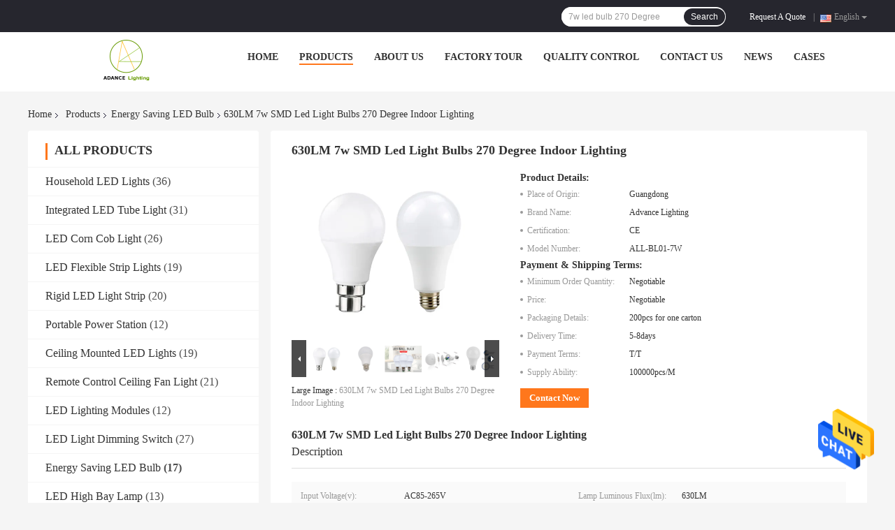

--- FILE ---
content_type: text/html
request_url: https://www.household-ledlights.com/sale-14203093-630lm-7w-smd-led-light-bulbs-270-degree-indoor-lighting.html
body_size: 31672
content:

<!DOCTYPE html>
<html  lang=en>
<head>
	<meta charset="utf-8">
	<meta http-equiv="X-UA-Compatible" content="IE=edge">
	<meta name="viewport" content="width=device-width, initial-scale=1">
    <title>630LM 7w SMD Led Light Bulbs 270 Degree Indoor Lighting</title>
    <meta name="keywords" content="630LM 7w SMD Led Light Bulbs 270 Degree, 7w SMD Led Light Bulbs 270 Degree, 630LM 7w led bulb 270 Degree, Energy Saving LED Bulb" />
    <meta name="description" content="High quality 630LM 7w SMD Led Light Bulbs 270 Degree Indoor Lighting from China, China's leading product market 630LM 7w SMD Led Light Bulbs 270 Degree product, with strict quality control 7w SMD Led Light Bulbs 270 Degree factories, producing high quality 630LM 7w led bulb 270 Degree Products." />
				<link rel='preload'
					  href=/photo/household-ledlights/sitetpl/style/common.css?ver=1749438005 as='style'><link type='text/css' rel='stylesheet'
					  href=/photo/household-ledlights/sitetpl/style/common.css?ver=1749438005 media='all'><meta property="og:title" content="630LM 7w SMD Led Light Bulbs 270 Degree Indoor Lighting" />
<meta property="og:description" content="High quality 630LM 7w SMD Led Light Bulbs 270 Degree Indoor Lighting from China, China's leading product market 630LM 7w SMD Led Light Bulbs 270 Degree product, with strict quality control 7w SMD Led Light Bulbs 270 Degree factories, producing high quality 630LM 7w led bulb 270 Degree Products." />
<meta property="og:type" content="product" />
<meta property="og:availability" content="instock" />
<meta property="og:site_name" content="shenzhen Ever Advance Technology Limited" />
<meta property="og:url" content="https://www.household-ledlights.com/sale-14203093-630lm-7w-smd-led-light-bulbs-270-degree-indoor-lighting.html" />
<meta property="og:image" content="https://www.household-ledlights.com/photo/ps35490957-630lm_7w_smd_led_light_bulbs_270_degree_indoor_lighting.jpg" />
<link rel="canonical" href="https://www.household-ledlights.com/sale-14203093-630lm-7w-smd-led-light-bulbs-270-degree-indoor-lighting.html" />
<link rel="alternate" href="https://m.household-ledlights.com/sale-14203093-630lm-7w-smd-led-light-bulbs-270-degree-indoor-lighting.html" media="only screen and (max-width: 640px)" />
<style type="text/css">
/*<![CDATA[*/
.consent__cookie {position: fixed;top: 0;left: 0;width: 100%;height: 0%;z-index: 100000;}.consent__cookie_bg {position: fixed;top: 0;left: 0;width: 100%;height: 100%;background: #000;opacity: .6;display: none }.consent__cookie_rel {position: fixed;bottom:0;left: 0;width: 100%;background: #fff;display: -webkit-box;display: -ms-flexbox;display: flex;flex-wrap: wrap;padding: 24px 80px;-webkit-box-sizing: border-box;box-sizing: border-box;-webkit-box-pack: justify;-ms-flex-pack: justify;justify-content: space-between;-webkit-transition: all ease-in-out .3s;transition: all ease-in-out .3s }.consent__close {position: absolute;top: 20px;right: 20px;cursor: pointer }.consent__close svg {fill: #777 }.consent__close:hover svg {fill: #000 }.consent__cookie_box {flex: 1;word-break: break-word;}.consent__warm {color: #777;font-size: 16px;margin-bottom: 12px;line-height: 19px }.consent__title {color: #333;font-size: 20px;font-weight: 600;margin-bottom: 12px;line-height: 23px }.consent__itxt {color: #333;font-size: 14px;margin-bottom: 12px;display: -webkit-box;display: -ms-flexbox;display: flex;-webkit-box-align: center;-ms-flex-align: center;align-items: center }.consent__itxt i {display: -webkit-inline-box;display: -ms-inline-flexbox;display: inline-flex;width: 28px;height: 28px;border-radius: 50%;background: #e0f9e9;margin-right: 8px;-webkit-box-align: center;-ms-flex-align: center;align-items: center;-webkit-box-pack: center;-ms-flex-pack: center;justify-content: center }.consent__itxt svg {fill: #3ca860 }.consent__txt {color: #a6a6a6;font-size: 14px;margin-bottom: 8px;line-height: 17px }.consent__btns {display: -webkit-box;display: -ms-flexbox;display: flex;-webkit-box-orient: vertical;-webkit-box-direction: normal;-ms-flex-direction: column;flex-direction: column;-webkit-box-pack: center;-ms-flex-pack: center;justify-content: center;flex-shrink: 0;}.consent__btn {width: 280px;height: 40px;line-height: 40px;text-align: center;background: #3ca860;color: #fff;border-radius: 4px;margin: 8px 0;-webkit-box-sizing: border-box;box-sizing: border-box;cursor: pointer;font-size:14px}.consent__btn:hover {background: #00823b }.consent__btn.empty {color: #3ca860;border: 1px solid #3ca860;background: #fff }.consent__btn.empty:hover {background: #3ca860;color: #fff }.open .consent__cookie_bg {display: block }.open .consent__cookie_rel {bottom: 0 }@media (max-width: 760px) {.consent__btns {width: 100%;align-items: center;}.consent__cookie_rel {padding: 20px 24px }}.consent__cookie.open {display: block;}.consent__cookie {display: none;}
/*]]>*/
</style>
<script type="text/javascript">
/*<![CDATA[*/
window.isvideotpl = 0;window.detailurl = '';
var isShowGuide=0;showGuideColor=0;var company_type = 4;var webim_domain = '';

var colorUrl = '';
var aisearch = 0;
var selfUrl = '';
window.playerReportUrl='/vod/view_count/report';
var query_string = ["Products","Detail"];
var g_tp = '';
var customtplcolor = 99701;
window.predomainsub = "";
/*]]>*/
</script>
</head>
<body>
<img src="/logo.gif" style="display:none" alt="logo"/>
    <div id="floatAd" style="z-index: 110000;position:absolute;right:30px;bottom:60px;height:79px;display: block;">
                                <a href="/webim/webim_tab.html" rel="nofollow" data-uid="72745" onclick= 'setwebimCookie(72745,14203093,4);' target="_blank">
            <img style="width: 80px;cursor: pointer;" alt='Send Message' src="/images/floatimage_chat.gif"/>
        </a>
                                </div>
<a style="display: none!important;" title="shenzhen Ever Advance Technology Limited" class="float-inquiry" href="/contactnow.html" onclick='setinquiryCookie("{\"showproduct\":1,\"pid\":\"14203093\",\"name\":\"630LM 7w SMD Led Light Bulbs 270 Degree Indoor Lighting\",\"source_url\":\"\\/sale-14203093-630lm-7w-smd-led-light-bulbs-270-degree-indoor-lighting.html\",\"picurl\":\"\\/photo\\/pd35490957-630lm_7w_smd_led_light_bulbs_270_degree_indoor_lighting.jpg\",\"propertyDetail\":[[\"Input voltage(v)\",\"AC85-265V\"],[\"Lamp luminous flux(lm)\",\"630LM\"],[\"Base type\",\"E27\\/B22\"],[\"Switch Mode:\",\"Manual Button\"]],\"company_name\":null,\"picurl_c\":\"\\/photo\\/pc35490957-630lm_7w_smd_led_light_bulbs_270_degree_indoor_lighting.jpg\",\"price\":\"Negotiable\",\"username\":\"Sales\",\"viewTime\":\"Last Login : 10 hours 46 minutes ago\",\"subject\":\"Please send me more information on your 630LM 7w SMD Led Light Bulbs 270 Degree Indoor Lighting\",\"countrycode\":\"\"}");'></a>
<script>
var originProductInfo = '';
var originProductInfo = {"showproduct":1,"pid":"14203093","name":"630LM 7w SMD Led Light Bulbs 270 Degree Indoor Lighting","source_url":"\/sale-14203093-630lm-7w-smd-led-light-bulbs-270-degree-indoor-lighting.html","picurl":"\/photo\/pd35490957-630lm_7w_smd_led_light_bulbs_270_degree_indoor_lighting.jpg","propertyDetail":[["Input voltage(v)","AC85-265V"],["Lamp luminous flux(lm)","630LM"],["Base type","E27\/B22"],["Switch Mode:","Manual Button"]],"company_name":null,"picurl_c":"\/photo\/pc35490957-630lm_7w_smd_led_light_bulbs_270_degree_indoor_lighting.jpg","price":"Negotiable","username":"Sales","viewTime":"Last Login : 1 hours 46 minutes ago","subject":"Please send price on your 630LM 7w SMD Led Light Bulbs 270 Degree Indoor Lighting","countrycode":""};
var save_url = "/contactsave.html";
var update_url = "/updateinquiry.html";
var productInfo = {};
var defaulProductInfo = {};
var myDate = new Date();
var curDate = myDate.getFullYear()+'-'+(parseInt(myDate.getMonth())+1)+'-'+myDate.getDate();
var message = '';
var default_pop = 1;
var leaveMessageDialog = document.getElementsByClassName('leave-message-dialog')[0]; // 获取弹层
var _$$ = function (dom) {
    return document.querySelectorAll(dom);
};
resInfo = originProductInfo;
resInfo['name'] = resInfo['name'] || '';
defaulProductInfo.pid = resInfo['pid'];
defaulProductInfo.productName = resInfo['name'] ?? '';
defaulProductInfo.productInfo = resInfo['propertyDetail'];
defaulProductInfo.productImg = resInfo['picurl_c'];
defaulProductInfo.subject = resInfo['subject'] ?? '';
defaulProductInfo.productImgAlt = resInfo['name'] ?? '';
var inquirypopup_tmp = 1;
var message = 'Dear,'+'\r\n'+"I am interested in"+' '+trim(resInfo['name'])+", could you send me more details such as type, size, MOQ, material, etc."+'\r\n'+"Thanks!"+'\r\n'+"Waiting for your reply.";
var message_1 = 'Dear,'+'\r\n'+"I am interested in"+' '+trim(resInfo['name'])+", could you send me more details such as type, size, MOQ, material, etc."+'\r\n'+"Thanks!"+'\r\n'+"Waiting for your reply.";
var message_2 = 'Hello,'+'\r\n'+"I am looking for"+' '+trim(resInfo['name'])+", please send me the price, specification and picture."+'\r\n'+"Your swift response will be highly appreciated."+'\r\n'+"Feel free to contact me for more information."+'\r\n'+"Thanks a lot.";
var message_3 = 'Hello,'+'\r\n'+trim(resInfo['name'])+' '+"meets my expectations."+'\r\n'+"Please give me the best price and some other product information."+'\r\n'+"Feel free to contact me via my mail."+'\r\n'+"Thanks a lot.";

var message_4 = 'Dear,'+'\r\n'+"What is the FOB price on your"+' '+trim(resInfo['name'])+'?'+'\r\n'+"Which is the nearest port name?"+'\r\n'+"Please reply me as soon as possible, it would be better to share further information."+'\r\n'+"Regards!";
var message_5 = 'Hi there,'+'\r\n'+"I am very interested in your"+' '+trim(resInfo['name'])+'.'+'\r\n'+"Please send me your product details."+'\r\n'+"Looking forward to your quick reply."+'\r\n'+"Feel free to contact me by mail."+'\r\n'+"Regards!";

var message_6 = 'Dear,'+'\r\n'+"Please provide us with information about your"+' '+trim(resInfo['name'])+", such as type, size, material, and of course the best price."+'\r\n'+"Looking forward to your quick reply."+'\r\n'+"Thank you!";
var message_7 = 'Dear,'+'\r\n'+"Can you supply"+' '+trim(resInfo['name'])+" for us?"+'\r\n'+"First we want a price list and some product details."+'\r\n'+"I hope to get reply asap and look forward to cooperation."+'\r\n'+"Thank you very much.";
var message_8 = 'hi,'+'\r\n'+"I am looking for"+' '+trim(resInfo['name'])+", please give me some more detailed product information."+'\r\n'+"I look forward to your reply."+'\r\n'+"Thank you!";
var message_9 = 'Hello,'+'\r\n'+"Your"+' '+trim(resInfo['name'])+" meets my requirements very well."+'\r\n'+"Please send me the price, specification, and similar model will be OK."+'\r\n'+"Feel free to chat with me."+'\r\n'+"Thanks!";
var message_10 = 'Dear,'+'\r\n'+"I want to know more about the details and quotation of"+' '+trim(resInfo['name'])+'.'+'\r\n'+"Feel free to contact me."+'\r\n'+"Regards!";

var r = getRandom(1,10);

defaulProductInfo.message = eval("message_"+r);
    defaulProductInfo.message = eval("message_"+r);
        var mytAjax = {

    post: function(url, data, fn) {
        var xhr = new XMLHttpRequest();
        xhr.open("POST", url, true);
        xhr.setRequestHeader("Content-Type", "application/x-www-form-urlencoded;charset=UTF-8");
        xhr.setRequestHeader("X-Requested-With", "XMLHttpRequest");
        xhr.setRequestHeader('Content-Type','text/plain;charset=UTF-8');
        xhr.onreadystatechange = function() {
            if(xhr.readyState == 4 && (xhr.status == 200 || xhr.status == 304)) {
                fn.call(this, xhr.responseText);
            }
        };
        xhr.send(data);
    },

    postform: function(url, data, fn) {
        var xhr = new XMLHttpRequest();
        xhr.open("POST", url, true);
        xhr.setRequestHeader("X-Requested-With", "XMLHttpRequest");
        xhr.onreadystatechange = function() {
            if(xhr.readyState == 4 && (xhr.status == 200 || xhr.status == 304)) {
                fn.call(this, xhr.responseText);
            }
        };
        xhr.send(data);
    }
};
/*window.onload = function(){
    leaveMessageDialog = document.getElementsByClassName('leave-message-dialog')[0];
    if (window.localStorage.recordDialogStatus=='undefined' || (window.localStorage.recordDialogStatus!='undefined' && window.localStorage.recordDialogStatus != curDate)) {
        setTimeout(function(){
            if(parseInt(inquirypopup_tmp%10) == 1){
                creatDialog(defaulProductInfo, 1);
            }
        }, 6000);
    }
};*/
function trim(str)
{
    str = str.replace(/(^\s*)/g,"");
    return str.replace(/(\s*$)/g,"");
};
function getRandom(m,n){
    var num = Math.floor(Math.random()*(m - n) + n);
    return num;
};
function strBtn(param) {

    var starattextarea = document.getElementById("textareamessage").value.length;
    var email = document.getElementById("startEmail").value;

    var default_tip = document.querySelectorAll(".watermark_container").length;
    if (20 < starattextarea && starattextarea < 3000) {
        if(default_tip>0){
            document.getElementById("textareamessage1").parentNode.parentNode.nextElementSibling.style.display = "none";
        }else{
            document.getElementById("textareamessage1").parentNode.nextElementSibling.style.display = "none";
        }

    } else {
        if(default_tip>0){
            document.getElementById("textareamessage1").parentNode.parentNode.nextElementSibling.style.display = "block";
        }else{
            document.getElementById("textareamessage1").parentNode.nextElementSibling.style.display = "block";
        }

        return;
    }

    // var re = /^([a-zA-Z0-9_-])+@([a-zA-Z0-9_-])+\.([a-zA-Z0-9_-])+/i;/*邮箱不区分大小写*/
    var re = /^[a-zA-Z0-9][\w-]*(\.?[\w-]+)*@[a-zA-Z0-9-]+(\.[a-zA-Z0-9]+)+$/i;
    if (!re.test(email)) {
        document.getElementById("startEmail").nextElementSibling.style.display = "block";
        return;
    } else {
        document.getElementById("startEmail").nextElementSibling.style.display = "none";
    }

    var subject = document.getElementById("pop_subject").value;
    var pid = document.getElementById("pop_pid").value;
    var message = document.getElementById("textareamessage").value;
    var sender_email = document.getElementById("startEmail").value;
    var tel = '';
    if (document.getElementById("tel0") != undefined && document.getElementById("tel0") != '')
        tel = document.getElementById("tel0").value;
    var form_serialize = '&tel='+tel;

    form_serialize = form_serialize.replace(/\+/g, "%2B");
    mytAjax.post(save_url,"pid="+pid+"&subject="+subject+"&email="+sender_email+"&message="+(message)+form_serialize,function(res){
        var mes = JSON.parse(res);
        if(mes.status == 200){
            var iid = mes.iid;
            document.getElementById("pop_iid").value = iid;
            document.getElementById("pop_uuid").value = mes.uuid;

            if(typeof gtag_report_conversion === "function"){
                gtag_report_conversion();//执行统计js代码
            }
            if(typeof fbq === "function"){
                fbq('track','Purchase');//执行统计js代码
            }
        }
    });
    for (var index = 0; index < document.querySelectorAll(".dialog-content-pql").length; index++) {
        document.querySelectorAll(".dialog-content-pql")[index].style.display = "none";
    };
    $('#idphonepql').val(tel);
    document.getElementById("dialog-content-pql-id").style.display = "block";
    ;
};
function twoBtnOk(param) {

    var selectgender = document.getElementById("Mr").innerHTML;
    var iid = document.getElementById("pop_iid").value;
    var sendername = document.getElementById("idnamepql").value;
    var senderphone = document.getElementById("idphonepql").value;
    var sendercname = document.getElementById("idcompanypql").value;
    var uuid = document.getElementById("pop_uuid").value;
    var gender = 2;
    if(selectgender == 'Mr.') gender = 0;
    if(selectgender == 'Mrs.') gender = 1;
    var pid = document.getElementById("pop_pid").value;
    var form_serialize = '';

        form_serialize = form_serialize.replace(/\+/g, "%2B");

    mytAjax.post(update_url,"iid="+iid+"&gender="+gender+"&uuid="+uuid+"&name="+(sendername)+"&tel="+(senderphone)+"&company="+(sendercname)+form_serialize,function(res){});

    for (var index = 0; index < document.querySelectorAll(".dialog-content-pql").length; index++) {
        document.querySelectorAll(".dialog-content-pql")[index].style.display = "none";
    };
    document.getElementById("dialog-content-pql-ok").style.display = "block";

};
function toCheckMust(name) {
    $('#'+name+'error').hide();
}
function handClidk(param) {
    var starattextarea = document.getElementById("textareamessage1").value.length;
    var email = document.getElementById("startEmail1").value;
    var default_tip = document.querySelectorAll(".watermark_container").length;
    if (20 < starattextarea && starattextarea < 3000) {
        if(default_tip>0){
            document.getElementById("textareamessage1").parentNode.parentNode.nextElementSibling.style.display = "none";
        }else{
            document.getElementById("textareamessage1").parentNode.nextElementSibling.style.display = "none";
        }

    } else {
        if(default_tip>0){
            document.getElementById("textareamessage1").parentNode.parentNode.nextElementSibling.style.display = "block";
        }else{
            document.getElementById("textareamessage1").parentNode.nextElementSibling.style.display = "block";
        }

        return;
    }

    // var re = /^([a-zA-Z0-9_-])+@([a-zA-Z0-9_-])+\.([a-zA-Z0-9_-])+/i;
    var re = /^[a-zA-Z0-9][\w-]*(\.?[\w-]+)*@[a-zA-Z0-9-]+(\.[a-zA-Z0-9]+)+$/i;
    if (!re.test(email)) {
        document.getElementById("startEmail1").nextElementSibling.style.display = "block";
        return;
    } else {
        document.getElementById("startEmail1").nextElementSibling.style.display = "none";
    }

    var subject = document.getElementById("pop_subject").value;
    var pid = document.getElementById("pop_pid").value;
    var message = document.getElementById("textareamessage1").value;
    var sender_email = document.getElementById("startEmail1").value;
    var form_serialize = tel = '';
    if (document.getElementById("tel1") != undefined && document.getElementById("tel1") != '')
        tel = document.getElementById("tel1").value;
        mytAjax.post(save_url,"email="+sender_email+"&tel="+tel+"&pid="+pid+"&message="+message+"&subject="+subject+form_serialize,function(res){

        var mes = JSON.parse(res);
        if(mes.status == 200){
            var iid = mes.iid;
            document.getElementById("pop_iid").value = iid;
            document.getElementById("pop_uuid").value = mes.uuid;
            if(typeof gtag_report_conversion === "function"){
                gtag_report_conversion();//执行统计js代码
            }
        }

    });
    for (var index = 0; index < document.querySelectorAll(".dialog-content-pql").length; index++) {
        document.querySelectorAll(".dialog-content-pql")[index].style.display = "none";
    };
    $('#idphonepql').val(tel);
    document.getElementById("dialog-content-pql-id").style.display = "block";

};
window.addEventListener('load', function () {
    $('.checkbox-wrap label').each(function(){
        if($(this).find('input').prop('checked')){
            $(this).addClass('on')
        }else {
            $(this).removeClass('on')
        }
    })
    $(document).on('click', '.checkbox-wrap label' , function(ev){
        if (ev.target.tagName.toUpperCase() != 'INPUT') {
            $(this).toggleClass('on')
        }
    })
})

function hand_video(pdata) {
    data = JSON.parse(pdata);
    productInfo.productName = data.productName;
    productInfo.productInfo = data.productInfo;
    productInfo.productImg = data.productImg;
    productInfo.subject = data.subject;

    var message = 'Dear,'+'\r\n'+"I am interested in"+' '+trim(data.productName)+", could you send me more details such as type, size, quantity, material, etc."+'\r\n'+"Thanks!"+'\r\n'+"Waiting for your reply.";

    var message = 'Dear,'+'\r\n'+"I am interested in"+' '+trim(data.productName)+", could you send me more details such as type, size, MOQ, material, etc."+'\r\n'+"Thanks!"+'\r\n'+"Waiting for your reply.";
    var message_1 = 'Dear,'+'\r\n'+"I am interested in"+' '+trim(data.productName)+", could you send me more details such as type, size, MOQ, material, etc."+'\r\n'+"Thanks!"+'\r\n'+"Waiting for your reply.";
    var message_2 = 'Hello,'+'\r\n'+"I am looking for"+' '+trim(data.productName)+", please send me the price, specification and picture."+'\r\n'+"Your swift response will be highly appreciated."+'\r\n'+"Feel free to contact me for more information."+'\r\n'+"Thanks a lot.";
    var message_3 = 'Hello,'+'\r\n'+trim(data.productName)+' '+"meets my expectations."+'\r\n'+"Please give me the best price and some other product information."+'\r\n'+"Feel free to contact me via my mail."+'\r\n'+"Thanks a lot.";

    var message_4 = 'Dear,'+'\r\n'+"What is the FOB price on your"+' '+trim(data.productName)+'?'+'\r\n'+"Which is the nearest port name?"+'\r\n'+"Please reply me as soon as possible, it would be better to share further information."+'\r\n'+"Regards!";
    var message_5 = 'Hi there,'+'\r\n'+"I am very interested in your"+' '+trim(data.productName)+'.'+'\r\n'+"Please send me your product details."+'\r\n'+"Looking forward to your quick reply."+'\r\n'+"Feel free to contact me by mail."+'\r\n'+"Regards!";

    var message_6 = 'Dear,'+'\r\n'+"Please provide us with information about your"+' '+trim(data.productName)+", such as type, size, material, and of course the best price."+'\r\n'+"Looking forward to your quick reply."+'\r\n'+"Thank you!";
    var message_7 = 'Dear,'+'\r\n'+"Can you supply"+' '+trim(data.productName)+" for us?"+'\r\n'+"First we want a price list and some product details."+'\r\n'+"I hope to get reply asap and look forward to cooperation."+'\r\n'+"Thank you very much.";
    var message_8 = 'hi,'+'\r\n'+"I am looking for"+' '+trim(data.productName)+", please give me some more detailed product information."+'\r\n'+"I look forward to your reply."+'\r\n'+"Thank you!";
    var message_9 = 'Hello,'+'\r\n'+"Your"+' '+trim(data.productName)+" meets my requirements very well."+'\r\n'+"Please send me the price, specification, and similar model will be OK."+'\r\n'+"Feel free to chat with me."+'\r\n'+"Thanks!";
    var message_10 = 'Dear,'+'\r\n'+"I want to know more about the details and quotation of"+' '+trim(data.productName)+'.'+'\r\n'+"Feel free to contact me."+'\r\n'+"Regards!";

    var r = getRandom(1,10);

    productInfo.message = eval("message_"+r);
            if(parseInt(inquirypopup_tmp/10) == 1){
        productInfo.message = "";
    }
    productInfo.pid = data.pid;
    creatDialog(productInfo, 2);
};

function handDialog(pdata) {
    data = JSON.parse(pdata);
    productInfo.productName = data.productName;
    productInfo.productInfo = data.productInfo;
    productInfo.productImg = data.productImg;
    productInfo.subject = data.subject;

    var message = 'Dear,'+'\r\n'+"I am interested in"+' '+trim(data.productName)+", could you send me more details such as type, size, quantity, material, etc."+'\r\n'+"Thanks!"+'\r\n'+"Waiting for your reply.";

    var message = 'Dear,'+'\r\n'+"I am interested in"+' '+trim(data.productName)+", could you send me more details such as type, size, MOQ, material, etc."+'\r\n'+"Thanks!"+'\r\n'+"Waiting for your reply.";
    var message_1 = 'Dear,'+'\r\n'+"I am interested in"+' '+trim(data.productName)+", could you send me more details such as type, size, MOQ, material, etc."+'\r\n'+"Thanks!"+'\r\n'+"Waiting for your reply.";
    var message_2 = 'Hello,'+'\r\n'+"I am looking for"+' '+trim(data.productName)+", please send me the price, specification and picture."+'\r\n'+"Your swift response will be highly appreciated."+'\r\n'+"Feel free to contact me for more information."+'\r\n'+"Thanks a lot.";
    var message_3 = 'Hello,'+'\r\n'+trim(data.productName)+' '+"meets my expectations."+'\r\n'+"Please give me the best price and some other product information."+'\r\n'+"Feel free to contact me via my mail."+'\r\n'+"Thanks a lot.";

    var message_4 = 'Dear,'+'\r\n'+"What is the FOB price on your"+' '+trim(data.productName)+'?'+'\r\n'+"Which is the nearest port name?"+'\r\n'+"Please reply me as soon as possible, it would be better to share further information."+'\r\n'+"Regards!";
    var message_5 = 'Hi there,'+'\r\n'+"I am very interested in your"+' '+trim(data.productName)+'.'+'\r\n'+"Please send me your product details."+'\r\n'+"Looking forward to your quick reply."+'\r\n'+"Feel free to contact me by mail."+'\r\n'+"Regards!";

    var message_6 = 'Dear,'+'\r\n'+"Please provide us with information about your"+' '+trim(data.productName)+", such as type, size, material, and of course the best price."+'\r\n'+"Looking forward to your quick reply."+'\r\n'+"Thank you!";
    var message_7 = 'Dear,'+'\r\n'+"Can you supply"+' '+trim(data.productName)+" for us?"+'\r\n'+"First we want a price list and some product details."+'\r\n'+"I hope to get reply asap and look forward to cooperation."+'\r\n'+"Thank you very much.";
    var message_8 = 'hi,'+'\r\n'+"I am looking for"+' '+trim(data.productName)+", please give me some more detailed product information."+'\r\n'+"I look forward to your reply."+'\r\n'+"Thank you!";
    var message_9 = 'Hello,'+'\r\n'+"Your"+' '+trim(data.productName)+" meets my requirements very well."+'\r\n'+"Please send me the price, specification, and similar model will be OK."+'\r\n'+"Feel free to chat with me."+'\r\n'+"Thanks!";
    var message_10 = 'Dear,'+'\r\n'+"I want to know more about the details and quotation of"+' '+trim(data.productName)+'.'+'\r\n'+"Feel free to contact me."+'\r\n'+"Regards!";

    var r = getRandom(1,10);
    productInfo.message = eval("message_"+r);
            if(parseInt(inquirypopup_tmp/10) == 1){
        productInfo.message = "";
    }
    productInfo.pid = data.pid;
    creatDialog(productInfo, 2);
};

function closepql(param) {

    leaveMessageDialog.style.display = 'none';
};

function closepql2(param) {

    for (var index = 0; index < document.querySelectorAll(".dialog-content-pql").length; index++) {
        document.querySelectorAll(".dialog-content-pql")[index].style.display = "none";
    };
    document.getElementById("dialog-content-pql-ok").style.display = "block";
};

function decodeHtmlEntities(str) {
    var tempElement = document.createElement('div');
    tempElement.innerHTML = str;
    return tempElement.textContent || tempElement.innerText || '';
}

function initProduct(productInfo,type){

    productInfo.productName = decodeHtmlEntities(productInfo.productName);
    productInfo.message = decodeHtmlEntities(productInfo.message);

    leaveMessageDialog = document.getElementsByClassName('leave-message-dialog')[0];
    leaveMessageDialog.style.display = "block";
    if(type == 3){
        var popinquiryemail = document.getElementById("popinquiryemail").value;
        _$$("#startEmail1")[0].value = popinquiryemail;
    }else{
        _$$("#startEmail1")[0].value = "";
    }
    _$$("#startEmail")[0].value = "";
    _$$("#idnamepql")[0].value = "";
    _$$("#idphonepql")[0].value = "";
    _$$("#idcompanypql")[0].value = "";

    _$$("#pop_pid")[0].value = productInfo.pid;
    _$$("#pop_subject")[0].value = productInfo.subject;
    
    if(parseInt(inquirypopup_tmp/10) == 1){
        productInfo.message = "";
    }

    _$$("#textareamessage1")[0].value = productInfo.message;
    _$$("#textareamessage")[0].value = productInfo.message;

    _$$("#dialog-content-pql-id .titlep")[0].innerHTML = productInfo.productName;
    _$$("#dialog-content-pql-id img")[0].setAttribute("src", productInfo.productImg);
    _$$("#dialog-content-pql-id img")[0].setAttribute("alt", productInfo.productImgAlt);

    _$$("#dialog-content-pql-id-hand img")[0].setAttribute("src", productInfo.productImg);
    _$$("#dialog-content-pql-id-hand img")[0].setAttribute("alt", productInfo.productImgAlt);
    _$$("#dialog-content-pql-id-hand .titlep")[0].innerHTML = productInfo.productName;

    if (productInfo.productInfo.length > 0) {
        var ul2, ul;
        ul = document.createElement("ul");
        for (var index = 0; index < productInfo.productInfo.length; index++) {
            var el = productInfo.productInfo[index];
            var li = document.createElement("li");
            var span1 = document.createElement("span");
            span1.innerHTML = el[0] + ":";
            var span2 = document.createElement("span");
            span2.innerHTML = el[1];
            li.appendChild(span1);
            li.appendChild(span2);
            ul.appendChild(li);

        }
        ul2 = ul.cloneNode(true);
        if (type === 1) {
            _$$("#dialog-content-pql-id .left")[0].replaceChild(ul, _$$("#dialog-content-pql-id .left ul")[0]);
        } else {
            _$$("#dialog-content-pql-id-hand .left")[0].replaceChild(ul2, _$$("#dialog-content-pql-id-hand .left ul")[0]);
            _$$("#dialog-content-pql-id .left")[0].replaceChild(ul, _$$("#dialog-content-pql-id .left ul")[0]);
        }
    };
    for (var index = 0; index < _$$("#dialog-content-pql-id .right ul li").length; index++) {
        _$$("#dialog-content-pql-id .right ul li")[index].addEventListener("click", function (params) {
            _$$("#dialog-content-pql-id .right #Mr")[0].innerHTML = this.innerHTML
        }, false)

    };

};
function closeInquiryCreateDialog() {
    document.getElementById("xuanpan_dialog_box_pql").style.display = "none";
};
function showInquiryCreateDialog() {
    document.getElementById("xuanpan_dialog_box_pql").style.display = "block";
};
function submitPopInquiry(){
    var message = document.getElementById("inquiry_message").value;
    var email = document.getElementById("inquiry_email").value;
    var subject = defaulProductInfo.subject;
    var pid = defaulProductInfo.pid;
    if (email === undefined) {
        showInquiryCreateDialog();
        document.getElementById("inquiry_email").style.border = "1px solid red";
        return false;
    };
    if (message === undefined) {
        showInquiryCreateDialog();
        document.getElementById("inquiry_message").style.border = "1px solid red";
        return false;
    };
    if (email.search(/^\w+((-\w+)|(\.\w+))*\@[A-Za-z0-9]+((\.|-)[A-Za-z0-9]+)*\.[A-Za-z0-9]+$/) == -1) {
        document.getElementById("inquiry_email").style.border= "1px solid red";
        showInquiryCreateDialog();
        return false;
    } else {
        document.getElementById("inquiry_email").style.border= "";
    };
    if (message.length < 20 || message.length >3000) {
        showInquiryCreateDialog();
        document.getElementById("inquiry_message").style.border = "1px solid red";
        return false;
    } else {
        document.getElementById("inquiry_message").style.border = "";
    };
    var tel = '';
    if (document.getElementById("tel") != undefined && document.getElementById("tel") != '')
        tel = document.getElementById("tel").value;

    mytAjax.post(save_url,"pid="+pid+"&subject="+subject+"&email="+email+"&message="+(message)+'&tel='+tel,function(res){
        var mes = JSON.parse(res);
        if(mes.status == 200){
            var iid = mes.iid;
            document.getElementById("pop_iid").value = iid;
            document.getElementById("pop_uuid").value = mes.uuid;

        }
    });
    initProduct(defaulProductInfo);
    for (var index = 0; index < document.querySelectorAll(".dialog-content-pql").length; index++) {
        document.querySelectorAll(".dialog-content-pql")[index].style.display = "none";
    };
    $('#idphonepql').val(tel);
    document.getElementById("dialog-content-pql-id").style.display = "block";

};

//带附件上传
function submitPopInquiryfile(email_id,message_id,check_sort,name_id,phone_id,company_id,attachments){

    if(typeof(check_sort) == 'undefined'){
        check_sort = 0;
    }
    var message = document.getElementById(message_id).value;
    var email = document.getElementById(email_id).value;
    var attachments = document.getElementById(attachments).value;
    if(typeof(name_id) !== 'undefined' && name_id != ""){
        var name  = document.getElementById(name_id).value;
    }
    if(typeof(phone_id) !== 'undefined' && phone_id != ""){
        var phone = document.getElementById(phone_id).value;
    }
    if(typeof(company_id) !== 'undefined' && company_id != ""){
        var company = document.getElementById(company_id).value;
    }
    var subject = defaulProductInfo.subject;
    var pid = defaulProductInfo.pid;

    if(check_sort == 0){
        if (email === undefined) {
            showInquiryCreateDialog();
            document.getElementById(email_id).style.border = "1px solid red";
            return false;
        };
        if (message === undefined) {
            showInquiryCreateDialog();
            document.getElementById(message_id).style.border = "1px solid red";
            return false;
        };

        if (email.search(/^\w+((-\w+)|(\.\w+))*\@[A-Za-z0-9]+((\.|-)[A-Za-z0-9]+)*\.[A-Za-z0-9]+$/) == -1) {
            document.getElementById(email_id).style.border= "1px solid red";
            showInquiryCreateDialog();
            return false;
        } else {
            document.getElementById(email_id).style.border= "";
        };
        if (message.length < 20 || message.length >3000) {
            showInquiryCreateDialog();
            document.getElementById(message_id).style.border = "1px solid red";
            return false;
        } else {
            document.getElementById(message_id).style.border = "";
        };
    }else{

        if (message === undefined) {
            showInquiryCreateDialog();
            document.getElementById(message_id).style.border = "1px solid red";
            return false;
        };

        if (email === undefined) {
            showInquiryCreateDialog();
            document.getElementById(email_id).style.border = "1px solid red";
            return false;
        };

        if (message.length < 20 || message.length >3000) {
            showInquiryCreateDialog();
            document.getElementById(message_id).style.border = "1px solid red";
            return false;
        } else {
            document.getElementById(message_id).style.border = "";
        };

        if (email.search(/^\w+((-\w+)|(\.\w+))*\@[A-Za-z0-9]+((\.|-)[A-Za-z0-9]+)*\.[A-Za-z0-9]+$/) == -1) {
            document.getElementById(email_id).style.border= "1px solid red";
            showInquiryCreateDialog();
            return false;
        } else {
            document.getElementById(email_id).style.border= "";
        };

    };

    mytAjax.post(save_url,"pid="+pid+"&subject="+subject+"&email="+email+"&message="+message+"&company="+company+"&attachments="+attachments,function(res){
        var mes = JSON.parse(res);
        if(mes.status == 200){
            var iid = mes.iid;
            document.getElementById("pop_iid").value = iid;
            document.getElementById("pop_uuid").value = mes.uuid;

            if(typeof gtag_report_conversion === "function"){
                gtag_report_conversion();//执行统计js代码
            }
            if(typeof fbq === "function"){
                fbq('track','Purchase');//执行统计js代码
            }
        }
    });
    initProduct(defaulProductInfo);

    if(name !== undefined && name != ""){
        _$$("#idnamepql")[0].value = name;
    }

    if(phone !== undefined && phone != ""){
        _$$("#idphonepql")[0].value = phone;
    }

    if(company !== undefined && company != ""){
        _$$("#idcompanypql")[0].value = company;
    }

    for (var index = 0; index < document.querySelectorAll(".dialog-content-pql").length; index++) {
        document.querySelectorAll(".dialog-content-pql")[index].style.display = "none";
    };
    document.getElementById("dialog-content-pql-id").style.display = "block";

};
function submitPopInquiryByParam(email_id,message_id,check_sort,name_id,phone_id,company_id){

    if(typeof(check_sort) == 'undefined'){
        check_sort = 0;
    }

    var senderphone = '';
    var message = document.getElementById(message_id).value;
    var email = document.getElementById(email_id).value;
    if(typeof(name_id) !== 'undefined' && name_id != ""){
        var name  = document.getElementById(name_id).value;
    }
    if(typeof(phone_id) !== 'undefined' && phone_id != ""){
        var phone = document.getElementById(phone_id).value;
        senderphone = phone;
    }
    if(typeof(company_id) !== 'undefined' && company_id != ""){
        var company = document.getElementById(company_id).value;
    }
    var subject = defaulProductInfo.subject;
    var pid = defaulProductInfo.pid;

    if(check_sort == 0){
        if (email === undefined) {
            showInquiryCreateDialog();
            document.getElementById(email_id).style.border = "1px solid red";
            return false;
        };
        if (message === undefined) {
            showInquiryCreateDialog();
            document.getElementById(message_id).style.border = "1px solid red";
            return false;
        };

        if (email.search(/^\w+((-\w+)|(\.\w+))*\@[A-Za-z0-9]+((\.|-)[A-Za-z0-9]+)*\.[A-Za-z0-9]+$/) == -1) {
            document.getElementById(email_id).style.border= "1px solid red";
            showInquiryCreateDialog();
            return false;
        } else {
            document.getElementById(email_id).style.border= "";
        };
        if (message.length < 20 || message.length >3000) {
            showInquiryCreateDialog();
            document.getElementById(message_id).style.border = "1px solid red";
            return false;
        } else {
            document.getElementById(message_id).style.border = "";
        };
    }else{

        if (message === undefined) {
            showInquiryCreateDialog();
            document.getElementById(message_id).style.border = "1px solid red";
            return false;
        };

        if (email === undefined) {
            showInquiryCreateDialog();
            document.getElementById(email_id).style.border = "1px solid red";
            return false;
        };

        if (message.length < 20 || message.length >3000) {
            showInquiryCreateDialog();
            document.getElementById(message_id).style.border = "1px solid red";
            return false;
        } else {
            document.getElementById(message_id).style.border = "";
        };

        if (email.search(/^\w+((-\w+)|(\.\w+))*\@[A-Za-z0-9]+((\.|-)[A-Za-z0-9]+)*\.[A-Za-z0-9]+$/) == -1) {
            document.getElementById(email_id).style.border= "1px solid red";
            showInquiryCreateDialog();
            return false;
        } else {
            document.getElementById(email_id).style.border= "";
        };

    };

    var productsku = "";
    if($("#product_sku").length > 0){
        productsku = $("#product_sku").html();
    }

    mytAjax.post(save_url,"tel="+senderphone+"&pid="+pid+"&subject="+subject+"&email="+email+"&message="+message+"&messagesku="+encodeURI(productsku),function(res){
        var mes = JSON.parse(res);
        if(mes.status == 200){
            var iid = mes.iid;
            document.getElementById("pop_iid").value = iid;
            document.getElementById("pop_uuid").value = mes.uuid;

            if(typeof gtag_report_conversion === "function"){
                gtag_report_conversion();//执行统计js代码
            }
            if(typeof fbq === "function"){
                fbq('track','Purchase');//执行统计js代码
            }
        }
    });
    initProduct(defaulProductInfo);

    if(name !== undefined && name != ""){
        _$$("#idnamepql")[0].value = name;
    }

    if(phone !== undefined && phone != ""){
        _$$("#idphonepql")[0].value = phone;
    }

    if(company !== undefined && company != ""){
        _$$("#idcompanypql")[0].value = company;
    }

    for (var index = 0; index < document.querySelectorAll(".dialog-content-pql").length; index++) {
        document.querySelectorAll(".dialog-content-pql")[index].style.display = "none";

    };
    document.getElementById("dialog-content-pql-id").style.display = "block";

};

function creat_videoDialog(productInfo, type) {

    if(type == 1){
        if(default_pop != 1){
            return false;
        }
        window.localStorage.recordDialogStatus = curDate;
    }else{
        default_pop = 0;
    }
    initProduct(productInfo, type);
    if (type === 1) {
        // 自动弹出
        for (var index = 0; index < document.querySelectorAll(".dialog-content-pql").length; index++) {

            document.querySelectorAll(".dialog-content-pql")[index].style.display = "none";
        };
        document.getElementById("dialog-content-pql").style.display = "block";
    } else {
        // 手动弹出
        for (var index = 0; index < document.querySelectorAll(".dialog-content-pql").length; index++) {
            document.querySelectorAll(".dialog-content-pql")[index].style.display = "none";
        };
        document.getElementById("dialog-content-pql-id-hand").style.display = "block";
    }
}

function creatDialog(productInfo, type) {

    if(type == 1){
        if(default_pop != 1){
            return false;
        }
        window.localStorage.recordDialogStatus = curDate;
    }else{
        default_pop = 0;
    }
    initProduct(productInfo, type);
    if (type === 1) {
        // 自动弹出
        for (var index = 0; index < document.querySelectorAll(".dialog-content-pql").length; index++) {

            document.querySelectorAll(".dialog-content-pql")[index].style.display = "none";
        };
        document.getElementById("dialog-content-pql").style.display = "block";
    } else {
        // 手动弹出
        for (var index = 0; index < document.querySelectorAll(".dialog-content-pql").length; index++) {
            document.querySelectorAll(".dialog-content-pql")[index].style.display = "none";
        };
        document.getElementById("dialog-content-pql-id-hand").style.display = "block";
    }
}

//带邮箱信息打开询盘框 emailtype=1表示带入邮箱
function openDialog(emailtype){
    var type = 2;//不带入邮箱，手动弹出
    if(emailtype == 1){
        var popinquiryemail = document.getElementById("popinquiryemail").value;
        // var re = /^([a-zA-Z0-9_-])+@([a-zA-Z0-9_-])+\.([a-zA-Z0-9_-])+/i;
        var re = /^[a-zA-Z0-9][\w-]*(\.?[\w-]+)*@[a-zA-Z0-9-]+(\.[a-zA-Z0-9]+)+$/i;
        if (!re.test(popinquiryemail)) {
            //前端提示样式;
            showInquiryCreateDialog();
            document.getElementById("popinquiryemail").style.border = "1px solid red";
            return false;
        } else {
            //前端提示样式;
        }
        var type = 3;
    }
    creatDialog(defaulProductInfo,type);
}

//上传附件
function inquiryUploadFile(){
    var fileObj = document.querySelector("#fileId").files[0];
    //构建表单数据
    var formData = new FormData();
    var filesize = fileObj.size;
    if(filesize > 10485760 || filesize == 0) {
        document.getElementById("filetips").style.display = "block";
        return false;
    }else {
        document.getElementById("filetips").style.display = "none";
    }
    formData.append('popinquiryfile', fileObj);
    document.getElementById("quotefileform").reset();
    var save_url = "/inquiryuploadfile.html";
    mytAjax.postform(save_url,formData,function(res){
        var mes = JSON.parse(res);
        if(mes.status == 200){
            document.getElementById("uploader-file-info").innerHTML = document.getElementById("uploader-file-info").innerHTML + "<span class=op>"+mes.attfile.name+"<a class=delatt id=att"+mes.attfile.id+" onclick=delatt("+mes.attfile.id+");>Delete</a></span>";
            var nowattachs = document.getElementById("attachments").value;
            if( nowattachs !== ""){
                var attachs = JSON.parse(nowattachs);
                attachs[mes.attfile.id] = mes.attfile;
            }else{
                var attachs = {};
                attachs[mes.attfile.id] = mes.attfile;
            }
            document.getElementById("attachments").value = JSON.stringify(attachs);
        }
    });
}
//附件删除
function delatt(attid)
{
    var nowattachs = document.getElementById("attachments").value;
    if( nowattachs !== ""){
        var attachs = JSON.parse(nowattachs);
        if(attachs[attid] == ""){
            return false;
        }
        var formData = new FormData();
        var delfile = attachs[attid]['filename'];
        var save_url = "/inquirydelfile.html";
        if(delfile != "") {
            formData.append('delfile', delfile);
            mytAjax.postform(save_url, formData, function (res) {
                if(res !== "") {
                    var mes = JSON.parse(res);
                    if (mes.status == 200) {
                        delete attachs[attid];
                        document.getElementById("attachments").value = JSON.stringify(attachs);
                        var s = document.getElementById("att"+attid);
                        s.parentNode.remove();
                    }
                }
            });
        }
    }else{
        return false;
    }
}

</script>
<div class="leave-message-dialog" style="display: none">
<style>
    .leave-message-dialog .close:before, .leave-message-dialog .close:after{
        content:initial;
    }
</style>
<div class="dialog-content-pql" id="dialog-content-pql" style="display: none">
    <span class="close" onclick="closepql()"><img src="/images/close.png" alt="close"></span>
    <div class="title">
        <p class="firstp-pql">Leave a Message</p>
        <p class="lastp-pql">We will call you back soon!</p>
    </div>
    <div class="form">
        <div class="textarea">
            <textarea style='font-family: robot;'  name="" id="textareamessage" cols="30" rows="10" style="margin-bottom:14px;width:100%"
                placeholder="Please enter your inquiry details."></textarea>
        </div>
        <p class="error-pql"> <span class="icon-pql"><img src="/images/error.png" alt="shenzhen Ever Advance Technology Limited"></span> Your message must be between 20-3,000 characters!</p>
        <input id="startEmail" type="text" placeholder="Enter your E-mail" onkeydown="if(event.keyCode === 13){ strBtn();}">
        <p class="error-pql"><span class="icon-pql"><img src="/images/error.png" alt="shenzhen Ever Advance Technology Limited"></span> Please check your E-mail! </p>
                <div class="operations">
            <div class='btn' id="submitStart" type="submit" onclick="strBtn()">SUBMIT</div>
        </div>
            </div>
</div>
<div class="dialog-content-pql dialog-content-pql-id" id="dialog-content-pql-id" style="display:none">
        <span class="close" onclick="closepql2()"><svg t="1648434466530" class="icon" viewBox="0 0 1024 1024" version="1.1" xmlns="http://www.w3.org/2000/svg" p-id="2198" width="16" height="16"><path d="M576 512l277.333333 277.333333-64 64-277.333333-277.333333L234.666667 853.333333 170.666667 789.333333l277.333333-277.333333L170.666667 234.666667 234.666667 170.666667l277.333333 277.333333L789.333333 170.666667 853.333333 234.666667 576 512z" fill="#444444" p-id="2199"></path></svg></span>
    <div class="left">
        <div class="img"><img></div>
        <p class="titlep"></p>
        <ul> </ul>
    </div>
    <div class="right">
                <p class="title">More information facilitates better communication.</p>
                <div style="position: relative;">
            <div class="mr"> <span id="Mr">Mr.</span>
                <ul>
                    <li>Mr.</li>
                    <li>Mrs.</li>
                </ul>
            </div>
            <input style="text-indent: 80px;" type="text" id="idnamepql" placeholder="Input your name">
        </div>
        <input type="text"  id="idphonepql"  placeholder="Phone Number">
        <input type="text" id="idcompanypql"  placeholder="Company" onkeydown="if(event.keyCode === 13){ twoBtnOk();}">
                <div class="btn form_new" id="twoBtnOk" onclick="twoBtnOk()">OK</div>
    </div>
</div>

<div class="dialog-content-pql dialog-content-pql-ok" id="dialog-content-pql-ok" style="display:none">
        <span class="close" onclick="closepql()"><svg t="1648434466530" class="icon" viewBox="0 0 1024 1024" version="1.1" xmlns="http://www.w3.org/2000/svg" p-id="2198" width="16" height="16"><path d="M576 512l277.333333 277.333333-64 64-277.333333-277.333333L234.666667 853.333333 170.666667 789.333333l277.333333-277.333333L170.666667 234.666667 234.666667 170.666667l277.333333 277.333333L789.333333 170.666667 853.333333 234.666667 576 512z" fill="#444444" p-id="2199"></path></svg></span>
    <div class="duihaook"></div>
        <p class="title">Submitted successfully!</p>
        <p class="p1" style="text-align: center; font-size: 18px; margin-top: 14px;">We will call you back soon!</p>
    <div class="btn" onclick="closepql()" id="endOk" style="margin: 0 auto;margin-top: 50px;">OK</div>
</div>
<div class="dialog-content-pql dialog-content-pql-id dialog-content-pql-id-hand" id="dialog-content-pql-id-hand"
    style="display:none">
     <input type="hidden" name="pop_pid" id="pop_pid" value="0">
     <input type="hidden" name="pop_subject" id="pop_subject" value="">
     <input type="hidden" name="pop_iid" id="pop_iid" value="0">
     <input type="hidden" name="pop_uuid" id="pop_uuid" value="0">
        <span class="close" onclick="closepql()"><svg t="1648434466530" class="icon" viewBox="0 0 1024 1024" version="1.1" xmlns="http://www.w3.org/2000/svg" p-id="2198" width="16" height="16"><path d="M576 512l277.333333 277.333333-64 64-277.333333-277.333333L234.666667 853.333333 170.666667 789.333333l277.333333-277.333333L170.666667 234.666667 234.666667 170.666667l277.333333 277.333333L789.333333 170.666667 853.333333 234.666667 576 512z" fill="#444444" p-id="2199"></path></svg></span>
    <div class="left">
        <div class="img"><img></div>
        <p class="titlep"></p>
        <ul> </ul>
    </div>
    <div class="right" style="float:right">
                <div class="title">
            <p class="firstp-pql">Leave a Message</p>
            <p class="lastp-pql">We will call you back soon!</p>
        </div>
                <div class="form">
            <div class="textarea">
                <textarea style='font-family: robot;' name="message" id="textareamessage1" cols="30" rows="10"
                    placeholder="Please enter your inquiry details."></textarea>
            </div>
            <p class="error-pql"> <span class="icon-pql"><img src="/images/error.png" alt="shenzhen Ever Advance Technology Limited"></span> Your message must be between 20-3,000 characters!</p>

                            <input style="display:none" id="tel1" name="tel" type="text" oninput="value=value.replace(/[^0-9_+-]/g,'');" placeholder="Phone Number">
                        <input id='startEmail1' name='email' data-type='1' type='text'
                   placeholder="Enter your E-mail"
                   onkeydown='if(event.keyCode === 13){ handClidk();}'>
            
            <p class='error-pql'><span class='icon-pql'>
                    <img src="/images/error.png" alt="shenzhen Ever Advance Technology Limited"></span> Please check your E-mail!            </p>

            <div class="operations">
                <div class='btn' id="submitStart1" type="submit" onclick="handClidk()">SUBMIT</div>
            </div>
        </div>
    </div>
</div>
</div>
<div id="xuanpan_dialog_box_pql" class="xuanpan_dialog_box_pql"
    style="display:none;background:rgba(0,0,0,.6);width:100%;height:100%;position: fixed;top:0;left:0;z-index: 999999;">
    <div class="box_pql"
      style="width:526px;height:206px;background:rgba(255,255,255,1);opacity:1;border-radius:4px;position: absolute;left: 50%;top: 50%;transform: translate(-50%,-50%);">
      <div onclick="closeInquiryCreateDialog()" class="close close_create_dialog"
        style="cursor: pointer;height:42px;width:40px;float:right;padding-top: 16px;"><span
          style="display: inline-block;width: 25px;height: 2px;background: rgb(114, 114, 114);transform: rotate(45deg); "><span
            style="display: block;width: 25px;height: 2px;background: rgb(114, 114, 114);transform: rotate(-90deg); "></span></span>
      </div>
      <div
        style="height: 72px; overflow: hidden; text-overflow: ellipsis; display:-webkit-box;-ebkit-line-clamp: 3;-ebkit-box-orient: vertical; margin-top: 58px; padding: 0 84px; font-size: 18px; color: rgba(51, 51, 51, 1); text-align: center; ">
        Please leave your correct email and detailed requirements (20-3,000 characters).</div>
      <div onclick="closeInquiryCreateDialog()" class="close_create_dialog"
        style="width: 139px; height: 36px; background: rgba(253, 119, 34, 1); border-radius: 4px; margin: 16px auto; color: rgba(255, 255, 255, 1); font-size: 18px; line-height: 36px; text-align: center;">
        OK</div>
    </div>
</div>
<style>
.f_header_menu_pic_search_2 .select_language dt div:hover,
.f_header_menu_pic_search_2 .select_language dt a:hover
{
        color: #0f75bd;
    /* text-decoration: underline; */
    }
    .f_header_menu_pic_search_2 .select_language dt  div{
        color: #333;
    }
</style>
<div class="f_header_menu_pic_search_2">
    <div class="top_bg">
        <div class="top">
            <div class="phone">
                                    <div class="iconsapp">
                                                                                                                                            </div>
                                <span id="hourZone" style="display:none"></span>
            </div>

            <!--language-->
                            <div class="top_language">
                    <div class="lan_wrap">
                        <ul class="user">
                            <li class="select_language_wrap">
                                                                <span class="selected">
                                <span id="tranimg"
                                   class="english a">
                                    English                                    <span class="arrow"></span>
                                </span>
                            </span>
                                <dl id="p_l" class="select_language">
                                                                            <dt class="english">
                                                                                    <a title="China good quality Household LED Lights  on sales" href="https://www.household-ledlights.com/sale-14203093-630lm-7w-smd-led-light-bulbs-270-degree-indoor-lighting.html">English</a>                                        </dt>
                                                                            <dt class="french">
                                                                                    <a title="China good quality Household LED Lights  on sales" href="https://french.household-ledlights.com/sale-14203093-630lm-7w-smd-led-light-bulbs-270-degree-indoor-lighting.html">French</a>                                        </dt>
                                                                            <dt class="german">
                                                                                    <a title="China good quality Household LED Lights  on sales" href="https://german.household-ledlights.com/sale-14203093-630lm-7w-smd-led-light-bulbs-270-degree-indoor-lighting.html">German</a>                                        </dt>
                                                                            <dt class="italian">
                                                                                    <a title="China good quality Household LED Lights  on sales" href="https://italian.household-ledlights.com/sale-14203093-630lm-7w-smd-led-light-bulbs-270-degree-indoor-lighting.html">Italian</a>                                        </dt>
                                                                            <dt class="russian">
                                                                                    <a title="China good quality Household LED Lights  on sales" href="https://russian.household-ledlights.com/sale-14203093-630lm-7w-smd-led-light-bulbs-270-degree-indoor-lighting.html">Russian</a>                                        </dt>
                                                                            <dt class="spanish">
                                                                                    <a title="China good quality Household LED Lights  on sales" href="https://spanish.household-ledlights.com/sale-14203093-630lm-7w-smd-led-light-bulbs-270-degree-indoor-lighting.html">Spanish</a>                                        </dt>
                                                                            <dt class="portuguese">
                                                                                    <a title="China good quality Household LED Lights  on sales" href="https://portuguese.household-ledlights.com/sale-14203093-630lm-7w-smd-led-light-bulbs-270-degree-indoor-lighting.html">Portuguese</a>                                        </dt>
                                                                            <dt class="dutch">
                                                                                    <a title="China good quality Household LED Lights  on sales" href="https://dutch.household-ledlights.com/sale-14203093-630lm-7w-smd-led-light-bulbs-270-degree-indoor-lighting.html">Dutch</a>                                        </dt>
                                                                            <dt class="greek">
                                                                                    <a title="China good quality Household LED Lights  on sales" href="https://greek.household-ledlights.com/sale-14203093-630lm-7w-smd-led-light-bulbs-270-degree-indoor-lighting.html">Greek</a>                                        </dt>
                                                                            <dt class="japanese">
                                                                                    <a title="China good quality Household LED Lights  on sales" href="https://japanese.household-ledlights.com/sale-14203093-630lm-7w-smd-led-light-bulbs-270-degree-indoor-lighting.html">Japanese</a>                                        </dt>
                                                                            <dt class="korean">
                                                                                    <a title="China good quality Household LED Lights  on sales" href="https://korean.household-ledlights.com/sale-14203093-630lm-7w-smd-led-light-bulbs-270-degree-indoor-lighting.html">Korean</a>                                        </dt>
                                                                            <dt class="arabic">
                                                                                    <a title="China good quality Household LED Lights  on sales" href="https://arabic.household-ledlights.com/sale-14203093-630lm-7w-smd-led-light-bulbs-270-degree-indoor-lighting.html">Arabic</a>                                        </dt>
                                                                            <dt class="turkish">
                                                                                    <a title="China good quality Household LED Lights  on sales" href="https://turkish.household-ledlights.com/sale-14203093-630lm-7w-smd-led-light-bulbs-270-degree-indoor-lighting.html">Turkish</a>                                        </dt>
                                                                            <dt class="indonesian">
                                                                                    <a title="China good quality Household LED Lights  on sales" href="https://indonesian.household-ledlights.com/sale-14203093-630lm-7w-smd-led-light-bulbs-270-degree-indoor-lighting.html">Indonesian</a>                                        </dt>
                                                                            <dt class="vietnamese">
                                                                                    <a title="China good quality Household LED Lights  on sales" href="https://vietnamese.household-ledlights.com/sale-14203093-630lm-7w-smd-led-light-bulbs-270-degree-indoor-lighting.html">Vietnamese</a>                                        </dt>
                                                                    </dl>
                            </li>
                        </ul>
                        <div class="clearfix"></div>
                    </div>
                </div>
                        <!--inquiry-->
            <div class="top_link"><a target="_blank" rel="nofollow" title="Quote" href="/contactnow.html">Request A Quote</a>                |
            </div>

            <div class="header-search">
                <form action="" method=""  onsubmit="return requestWidget(this,'');">
                    <input autocomplete="off" disableautocomplete="" type="text" name="keyword"
                           id = "f_header_menu_pic_search_2_input"
                           value=""
                           placeholder = "What are you looking for"
                        >

                    <button type="submit">Search</button>
                </form>
            </div>
            <div class="clearfix"></div>
        </div>
    </div>


    <!--菜单-->
    <div class="menu_bor">
        <div class="menu">
            <div class="logo"><a title="shenzhen Ever Advance Technology Limited" href="//www.household-ledlights.com"><img onerror="$(this).parent().hide();" src="/logo.gif" alt="shenzhen Ever Advance Technology Limited" /></a></div>
            <ul class="menu_list">
                                <li id="headHome" >
                <a target="_self" title="" href="/">Home</a>                </li>
                                <li id="productLi" class="nav">
                <a target="_self" title="" href="/products.html">Products</a>                </li>
                                <li id="headAboutUs" >
                <a target="_self" title="" href="/aboutus.html">About Us</a>                </li>
                                <li id="headFactorytour" >
                <a target="_self" title="" href="/factory.html">Factory Tour</a>                </li>
                                <li id="headQualityControl" >
                <a target="_self" title="" href="/quality.html">Quality Control</a>                </li>
                                <li id="headContactUs" >
                <a target="_self" title="" href="/contactus.html">Contact Us</a>                </li>
                                <li id="headNewsList" >
                <a target="_self" title="" href="/news.html">News</a>                </li>
                                <li id="headCasesList" >
                <a target="_self" title="" href="/cases.html">Cases</a>                </li>
                                                                <div class="clearfix"></div>
            </ul>
        </div>
    </div>

</div>

<!--tag word-->

<script>
        var arr = ["630LM smd led light bulbs","7w led bulb 270 Degree","SMD5730 Energy Saving LED Bulb"];
    var index = Math.floor((Math.random()*arr.length));
    document.getElementById("f_header_menu_pic_search_2_input").setAttribute("placeholder",arr[index]);
    </script>


    <script>
        var show_f_header_main_dealZoneHour = true;
    </script>

<script>
    if (window.addEventListener) {
        window.addEventListener("load", function () {
            f_headmenucur();
            if (typeof query_string != "undefined" && query_string != "") {
                if (query_string[0] == "Blog") {
                    $(".menu_list").find("li").removeClass("cur");
                    $("#headBlog").addClass("cur")
                }
            }
            if ((typeof (show_f_header_main_dealZoneHour) != "undefined") && show_f_header_main_dealZoneHour) {
                f_header_main_dealZoneHour(
                    "00",
                    "9",
                    "00",
                    "18",
                    "86-755-82990078",
                    "");
            }
        }, false);
    } else {
        window.attachEvent("onload", function () {
            f_headmenucur();
            if (typeof query_string != "undefined" && query_string != "") {
                if (query_string[0] == "Blog") {
                    $(".menu_list").find("li").removeClass("cur");
                    $("#headBlog").addClass("cur")
                }
            }
            if ((typeof (show_f_header_main_dealZoneHour) != "undefined") && show_f_header_main_dealZoneHour) {
                f_header_main_dealZoneHour(
                    "00",
                    "9",
                    "00",
                    "18",
                    "86-755-82990078",
                    "");
            }
        });
    }
</script><div class="cont_main_box cont_main_box5">
    <div class="cont_main_box_inner">
        <div class="f_header_breadcrumb_2">
    <a title="" href="/">Home</a>    <a title="Energy Saving LED Bulb" href="/products.html">Products</a><a title="Energy Saving LED Bulb" href="/supplier-452840-energy-saving-led-bulb">Energy Saving LED Bulb</a><h1 class="index-bread" >630LM 7w SMD Led Light Bulbs 270 Degree Indoor Lighting</h1></div>
  
        <div class="cont_main_n">
            <div class="cont_main_n_inner">
                <div class="n_menu_list_2">
    <div class="main_title"><span class="main_con">All Products</span></div>
            
        <div class="item ">
            <strong>
                                    <h2>                

                <!--产品首页-->
                                    <a title="Household LED Lights" href="/supplier-456049-household-led-lights">Household LED Lights</a>
                
                                    </h2>                                                    <span class="num">(36)</span>
                            </strong>
        </div>
            
        <div class="item ">
            <strong>
                                    <h2>                

                <!--产品首页-->
                                    <a title="Integrated LED Tube Light" href="/supplier-452832-integrated-led-tube-light">Integrated LED Tube Light</a>
                
                                    </h2>                                                    <span class="num">(31)</span>
                            </strong>
        </div>
            
        <div class="item ">
            <strong>
                                    <h2>                

                <!--产品首页-->
                                    <a title="LED Corn Cob Light" href="/supplier-452833-led-corn-cob-light">LED Corn Cob Light</a>
                
                                    </h2>                                                    <span class="num">(26)</span>
                            </strong>
        </div>
            
        <div class="item ">
            <strong>
                                    <h2>                

                <!--产品首页-->
                                    <a title="LED Flexible Strip Lights" href="/supplier-452834-led-flexible-strip-lights">LED Flexible Strip Lights</a>
                
                                    </h2>                                                    <span class="num">(19)</span>
                            </strong>
        </div>
            
        <div class="item ">
            <strong>
                                    <h2>                

                <!--产品首页-->
                                    <a title="Rigid LED Light Strip" href="/supplier-463775-rigid-led-light-strip">Rigid LED Light Strip</a>
                
                                    </h2>                                                    <span class="num">(20)</span>
                            </strong>
        </div>
            
        <div class="item ">
            <strong>
                                    <h2>                

                <!--产品首页-->
                                    <a title="Portable Power Station" href="/supplier-4119819-portable-power-station">Portable Power Station</a>
                
                                    </h2>                                                    <span class="num">(12)</span>
                            </strong>
        </div>
            
        <div class="item ">
            <strong>
                                    <h2>                

                <!--产品首页-->
                                    <a title="Ceiling Mounted LED Lights" href="/supplier-452836-ceiling-mounted-led-lights">Ceiling Mounted LED Lights</a>
                
                                    </h2>                                                    <span class="num">(19)</span>
                            </strong>
        </div>
            
        <div class="item ">
            <strong>
                                    <h2>                

                <!--产品首页-->
                                    <a title="Remote Control Ceiling Fan Light" href="/supplier-452837-remote-control-ceiling-fan-light">Remote Control Ceiling Fan Light</a>
                
                                    </h2>                                                    <span class="num">(21)</span>
                            </strong>
        </div>
            
        <div class="item ">
            <strong>
                                    <h2>                

                <!--产品首页-->
                                    <a title="LED Lighting Modules" href="/supplier-452838-led-lighting-modules">LED Lighting Modules</a>
                
                                    </h2>                                                    <span class="num">(12)</span>
                            </strong>
        </div>
            
        <div class="item ">
            <strong>
                                    <h2>                

                <!--产品首页-->
                                    <a title="LED Light Dimming Switch" href="/supplier-452839-led-light-dimming-switch">LED Light Dimming Switch</a>
                
                                    </h2>                                                    <span class="num">(27)</span>
                            </strong>
        </div>
            
        <div class="item active">
            <strong>
                                    <h2>                

                <!--产品首页-->
                                    <a title="Energy Saving LED Bulb" href="/supplier-452840-energy-saving-led-bulb">Energy Saving LED Bulb</a>
                
                                    </h2>                                                    <span class="num">(17)</span>
                            </strong>
        </div>
            
        <div class="item ">
            <strong>
                                    <h2>                

                <!--产品首页-->
                                    <a title="LED High Bay Lamp" href="/supplier-452841-led-high-bay-lamp">LED High Bay Lamp</a>
                
                                    </h2>                                                    <span class="num">(13)</span>
                            </strong>
        </div>
            
        <div class="item ">
            <strong>
                                    <h2>                

                <!--产品首页-->
                                    <a title="LED UV Bulb" href="/supplier-452842-led-uv-bulb">LED UV Bulb</a>
                
                                    </h2>                                                    <span class="num">(25)</span>
                            </strong>
        </div>
            
        <div class="item ">
            <strong>
                                    <h2>                

                <!--产品首页-->
                                    <a title="LED Filling Lamp" href="/supplier-452843-led-filling-lamp">LED Filling Lamp</a>
                
                                    </h2>                                                    <span class="num">(0)</span>
                            </strong>
        </div>
            
        <div class="item ">
            <strong>
                                    <h2>                

                <!--产品首页-->
                                    <a title="LED Plant Growth Lamp" href="/supplier-452844-led-plant-growth-lamp">LED Plant Growth Lamp</a>
                
                                    </h2>                                                    <span class="num">(7)</span>
                            </strong>
        </div>
            
        <div class="item ">
            <strong>
                                    <h2>                

                <!--产品首页-->
                                    <a title="Constant Voltage LED Power Supply" href="/supplier-452846-constant-voltage-led-power-supply">Constant Voltage LED Power Supply</a>
                
                                    </h2>                                                    <span class="num">(14)</span>
                            </strong>
        </div>
    </div>                
<div class="n_product_point">
    <div class="main_title"><span class="main_con">Best Products</span></div>
                        <div class="item">
                <table cellpadding="0" cellspacing="0" width="100%">
                    <tbody>
                    <tr>
                        <td class="img_box">
                            <a title="1275LM Wifi Smart Led Bulb 5w" href="/quality-14269973-1275lm-wifi-smart-led-bulb-5w"><img alt="1275LM Wifi Smart Led Bulb 5w" class="lazyi" data-original="/photo/pm35781048-1275lm_wifi_smart_led_bulb_5w.jpg" src="/images/load_icon.gif" /></a>                        </td>
                        <td class="product_name">
                            <h2 class="item_inner"> <a title="1275LM Wifi Smart Led Bulb 5w" href="/quality-14269973-1275lm-wifi-smart-led-bulb-5w">1275LM Wifi Smart Led Bulb 5w</a> </h2>
                        </td>
                    </tr>
                    </tbody>
                </table>
            </div>
                    <div class="item">
                <table cellpadding="0" cellspacing="0" width="100%">
                    <tbody>
                    <tr>
                        <td class="img_box">
                            <a title="E27 B22 Wireless Light Bulb With Remote" href="/quality-14269929-e27-b22-wireless-light-bulb-with-remote"><img alt="E27 B22 Wireless Light Bulb With Remote" class="lazyi" data-original="/photo/pm35780686-e27_b22_wireless_light_bulb_with_remote.jpg" src="/images/load_icon.gif" /></a>                        </td>
                        <td class="product_name">
                            <h2 class="item_inner"> <a title="E27 B22 Wireless Light Bulb With Remote" href="/quality-14269929-e27-b22-wireless-light-bulb-with-remote">E27 B22 Wireless Light Bulb With Remote</a> </h2>
                        </td>
                    </tr>
                    </tbody>
                </table>
            </div>
                    <div class="item">
                <table cellpadding="0" cellspacing="0" width="100%">
                    <tbody>
                    <tr>
                        <td class="img_box">
                            <a title="900lm Energy Saving LED Bulb WiFi Control" href="/quality-14269759-900lm-energy-saving-led-bulb-wifi-control"><img alt="900lm Energy Saving LED Bulb WiFi Control" class="lazyi" data-original="/photo/pm35780337-900lm_energy_saving_led_bulb_wifi_control.jpg" src="/images/load_icon.gif" /></a>                        </td>
                        <td class="product_name">
                            <h2 class="item_inner"> <a title="900lm Energy Saving LED Bulb WiFi Control" href="/quality-14269759-900lm-energy-saving-led-bulb-wifi-control">900lm Energy Saving LED Bulb WiFi Control</a> </h2>
                        </td>
                    </tr>
                    </tbody>
                </table>
            </div>
            </div>

                <style>
    .n_certificate_list img { height: 108px; object-fit: contain; width: 100%;}
</style>
    <div class="n_certificate_list">
                    <div class="main_title"><strong class="main_con">Certification</strong></div>
                        <div class="certificate_con">
            <a target="_blank" title="China shenzhen Ever Advance Technology Limited certification" href="/photo/qd35818126-shenzhen_ever_advance_technology_limited.jpg"><img src="/photo/qm35818126-shenzhen_ever_advance_technology_limited.jpg" alt="China shenzhen Ever Advance Technology Limited certification" /></a>        </div>
            <div class="certificate_con">
            <a target="_blank" title="China shenzhen Ever Advance Technology Limited certification" href="/photo/qd35818127-shenzhen_ever_advance_technology_limited.jpg"><img src="/photo/qm35818127-shenzhen_ever_advance_technology_limited.jpg" alt="China shenzhen Ever Advance Technology Limited certification" /></a>        </div>
            <div class="clearfix"></div>
    </div>                                <div class="n_contact_box_2">
    <div class="l_msy">
        <div class="dd">I'm Online Chat Now</div>
    </div>
    <div class="social-c">
                    			<a href="mailto:sales@led-lightingal.com" title="shenzhen Ever Advance Technology Limited email"><i class="icon iconfont icon-youjian icon-2"></i></a>
        	</div>
    <div class="btn-wrap">
                <form
            onSubmit="return changeAction(this,'/contactnow.html');"
            method="POST" target="_blank">
            <input type="hidden" name="pid" value="14203093"/>
            <input type="submit" name="submit" value="Contact Now" class="btn submit_btn" style="background:#ff771c url(/images/css-sprite.png) -255px -213px;color:#fff;border-radius:2px;padding:2px 18px 2px 40px;width:auto;height:2em;">
        </form>
            </div>
</div>
<script>
    function n_contact_box_ready() {
        if (typeof(changeAction) == "undefined") {
            changeAction = function (formname, url) {
                formname.action = url;
            }
        }
    }
    if(window.addEventListener){
        window.addEventListener("load",n_contact_box_ready,false);
    }
    else{
        window.attachEvent("onload",n_contact_box_ready);
    }
</script>
            </div>
        </div>
        <div class="cont_main_no">
            <div class="cont_main_no_inner">
                
<script>
    var Speed_1 = 10;
    var Space_1 = 20;
    var PageWidth_1 = 69 * 4;
    var interval_1 = 5000;
    var fill_1 = 0;
    var MoveLock_1 = false;
    var MoveTimeObj_1;
    var MoveWay_1 = "right";
    var Comp_1 = 0;
    var AutoPlayObj_1 = null;
    function GetObj(objName) {
        if (document.getElementById) {
            return eval('document.getElementById("' + objName + '")')
        } else {
            return eval("document.all." + objName)
        }
    }
    function AutoPlay_1() {
        clearInterval(AutoPlayObj_1);
        AutoPlayObj_1 = setInterval("ISL_GoDown_1();ISL_StopDown_1();", interval_1)
    }
    function ISL_GoUp_1(count) {
        if (MoveLock_1) {
            return
        }
        clearInterval(AutoPlayObj_1);
        MoveLock_1 = true;
        MoveWay_1 = "left";
        if (count > 3) {
            MoveTimeObj_1 = setInterval("ISL_ScrUp_1();", Speed_1)
        }
    }
    function ISL_StopUp_1() {
        if (MoveWay_1 == "right") {
            return
        }
        clearInterval(MoveTimeObj_1);
        if ((GetObj("ISL_Cont_1").scrollLeft - fill_1) % PageWidth_1 != 0) {
            Comp_1 = fill_1 - (GetObj("ISL_Cont_1").scrollLeft % PageWidth_1);
            CompScr_1()
        } else {
            MoveLock_1 = false
        }
        AutoPlay_1()
    }
    function ISL_ScrUp_1() {
        if (GetObj("ISL_Cont_1").scrollLeft <= 0) {
            return false;
        }
        GetObj("ISL_Cont_1").scrollLeft -= Space_1
    }
    function ISL_GoDown_1(count) {
        if (MoveLock_1) {
            return
        }
        clearInterval(AutoPlayObj_1);
        MoveLock_1 = true;
        MoveWay_1 = "right";
        if (count > 3) {
            ISL_ScrDown_1();
            MoveTimeObj_1 = setInterval("ISL_ScrDown_1()", Speed_1)
        }
    }
    function ISL_StopDown_1() {
        if (MoveWay_1 == "left") {
            return
        }
        clearInterval(MoveTimeObj_1);
        if (GetObj("ISL_Cont_1").scrollLeft % PageWidth_1 - (fill_1 >= 0 ? fill_1 : fill_1 + 1) != 0) {
            Comp_1 = PageWidth_1 - GetObj("ISL_Cont_1").scrollLeft % PageWidth_1 + fill_1;
            CompScr_1()
        } else {
            MoveLock_1 = false
        }
        AutoPlay_1()
    }
    function ISL_ScrDown_1() {
        if (GetObj("ISL_Cont_1").scrollLeft >= GetObj("List1_1").scrollWidth) {
            GetObj("ISL_Cont_1").scrollLeft = GetObj("ISL_Cont_1").scrollLeft - GetObj("List1_1").offsetWidth
        }
        GetObj("ISL_Cont_1").scrollLeft += Space_1
    }
    function CompScr_1() {
        if (Comp_1 == 0) {
            MoveLock_1 = false;
            return
        }
        var num, TempSpeed = Speed_1, TempSpace = Space_1;
        if (Math.abs(Comp_1) < PageWidth_1 / 2) {
            TempSpace = Math.round(Math.abs(Comp_1 / Space_1));
            if (TempSpace < 1) {
                TempSpace = 1
            }
        }
        if (Comp_1 < 0) {
            if (Comp_1 < -TempSpace) {
                Comp_1 += TempSpace;
                num = TempSpace
            } else {
                num = -Comp_1;
                Comp_1 = 0
            }
            GetObj("ISL_Cont_1").scrollLeft -= num;
            setTimeout("CompScr_1()", TempSpeed)
        } else {
            if (Comp_1 > TempSpace) {
                Comp_1 -= TempSpace;
                num = TempSpace
            } else {
                num = Comp_1;
                Comp_1 = 0
            }
            GetObj("ISL_Cont_1").scrollLeft += num;
            setTimeout("CompScr_1()", TempSpeed)
        }
    }
    function picrun_ini() {
        GetObj("List2_1").innerHTML = GetObj("List1_1").innerHTML;
        GetObj("ISL_Cont_1").scrollLeft = fill_1 >= 0 ? fill_1 : GetObj("List1_1").scrollWidth - Math.abs(fill_1);
        GetObj("ISL_Cont_1").onmouseover = function () {
            clearInterval(AutoPlayObj_1)
        };
        GetObj("ISL_Cont_1").onmouseout = function () {
            AutoPlay_1()
        };
        AutoPlay_1()
    }
    var tb_pathToImage="/images/loadingAnimation.gif";
    // $(document).ready(function(){tb_init("a.thickbox, area.thickbox, input.thickbox");imgLoader=new Image();imgLoader.src=tb_pathToImage});
    // window.onload = function () { tb_init("a.thickbox, area.thickbox, input.thickbox"); imgLoader = new Image(); imgLoader.src = tb_pathToImage };
    function tb_init(domChunk){$(domChunk).click(function(){var t=this.title||this.name||null;var a=this.href||this.alt;var g=this.rel||false;var pid=$(this).attr("pid")||null;tb_show(t,a,g,pid);this.blur();return false})}function tb_show(caption,url,imageGroup,pid){try{if(typeof document.body.style.maxHeight==="undefined"){$("body","html").css({height:"100%",width:"100%"});$("html").css("overflow","hidden");if(document.getElementById("TB_HideSelect")===null){$("body").append("<iframe id='TB_HideSelect'></iframe><div id='TB_overlay'></div><div id='TB_window'></div>");$("#TB_overlay").click(tb_remove)}}else{if(document.getElementById("TB_overlay")===null){$("body").append("<div id='TB_overlay'></div><div id='TB_window'></div>");$("#TB_overlay").click(tb_remove)}}if(tb_detectMacXFF()){$("#TB_overlay").addClass("TB_overlayMacFFBGHack")}else{$("#TB_overlay").addClass("TB_overlayBG")}if(caption===null){caption=""}$("body").append("<div id='TB_load'><img src='"+imgLoader.src+"' /></div>");$("#TB_load").show();var baseURL;if(url.indexOf("?")!==-1){baseURL=url.substr(0,url.indexOf("?"))}else{baseURL=url}var urlString=/\.jpg$|\.jpeg$|\.png$|\.gif$|\.bmp$/;var urlType=baseURL.toLowerCase().match(urlString);if(pid!=null){$("#TB_window").append("<div id='TB_button' style='padding-top: 10px;text-align:center'>" +
        "<a href=\"/contactnow.html\" onclick= 'setinquiryCookie(\"{\"showproduct\":1,\"pid\":\"14203093\",\"name\":\"630LM 7w SMD Led Light Bulbs 270 Degree Indoor Lighting\",\"source_url\":\"\\/sale-14203093-630lm-7w-smd-led-light-bulbs-270-degree-indoor-lighting.html\",\"picurl\":\"\\/photo\\/pd35490957-630lm_7w_smd_led_light_bulbs_270_degree_indoor_lighting.jpg\",\"propertyDetail\":[[\"Input voltage(v)\",\"AC85-265V\"],[\"Lamp luminous flux(lm)\",\"630LM\"],[\"Base type\",\"E27\\/B22\"],[\"Switch Mode:\",\"Manual Button\"]],\"company_name\":null,\"picurl_c\":\"\\/photo\\/pc35490957-630lm_7w_smd_led_light_bulbs_270_degree_indoor_lighting.jpg\",\"price\":\"Negotiable\",\"username\":\"Sales\",\"viewTime\":\"Last Login : 6 hours 46 minutes ago\",\"subject\":\"Please send price on your 630LM 7w SMD Led Light Bulbs 270 Degree Indoor Lighting\",\"countrycode\":\"\"}\");' class='btn contact_btn' style='display: inline-block;background:#ff771c url(/images/css-sprite.png) -260px -214px;color:#fff;padding:0 13px 0 33px;width:auto;height:25px;line-height:26px;border:0;font-size:13px;border-radius:4px;font-weight:bold;text-decoration:none;'>Contact Now</a>" +
        "&nbsp;&nbsp;  <input class='close_thickbox' type='button' value='' onclick='javascript:tb_remove();'></div>")}if(urlType==".jpg"||urlType==".jpeg"||urlType==".png"||urlType==".gif"||urlType==".bmp"){TB_PrevCaption="";TB_PrevURL="";TB_PrevHTML="";TB_NextCaption="";TB_NextURL="";TB_NextHTML="";TB_imageCount="";TB_FoundURL=false;TB_OpenNewHTML="";if(imageGroup){TB_TempArray=$("a[@rel="+imageGroup+"]").get();for(TB_Counter=0;((TB_Counter<TB_TempArray.length)&&(TB_NextHTML===""));TB_Counter++){var urlTypeTemp=TB_TempArray[TB_Counter].href.toLowerCase().match(urlString);if(!(TB_TempArray[TB_Counter].href==url)){if(TB_FoundURL){TB_NextCaption=TB_TempArray[TB_Counter].title;TB_NextURL=TB_TempArray[TB_Counter].href;TB_NextHTML="<span id='TB_next'>&nbsp;&nbsp;<a href='#'>Next &gt;</a></span>"}else{TB_PrevCaption=TB_TempArray[TB_Counter].title;TB_PrevURL=TB_TempArray[TB_Counter].href;TB_PrevHTML="<span id='TB_prev'>&nbsp;&nbsp;<a href='#'>&lt; Prev</a></span>"}}else{TB_FoundURL=true;TB_imageCount="Image "+(TB_Counter+1)+" of "+(TB_TempArray.length)}}}TB_OpenNewHTML="<span style='font-size: 11pt'>&nbsp;&nbsp;<a href='"+url+"' target='_blank' style='color:#003366'>View original</a></span>";imgPreloader=new Image();imgPreloader.onload=function(){imgPreloader.onload=null;var pagesize=tb_getPageSize();var x=pagesize[0]-150;var y=pagesize[1]-150;var imageWidth=imgPreloader.width;var imageHeight=imgPreloader.height;if(imageWidth>x){imageHeight=imageHeight*(x/imageWidth);imageWidth=x;if(imageHeight>y){imageWidth=imageWidth*(y/imageHeight);imageHeight=y}}else{if(imageHeight>y){imageWidth=imageWidth*(y/imageHeight);imageHeight=y;if(imageWidth>x){imageHeight=imageHeight*(x/imageWidth);imageWidth=x}}}TB_WIDTH=imageWidth+30;TB_HEIGHT=imageHeight+60;$("#TB_window").append("<a href='' id='TB_ImageOff' title='Close'><img id='TB_Image' src='"+url+"' width='"+imageWidth+"' height='"+imageHeight+"' alt='"+caption+"'/></a>"+"<div id='TB_caption'>"+caption+"<div id='TB_secondLine'>"+TB_imageCount+TB_PrevHTML+TB_NextHTML+TB_OpenNewHTML+"</div></div><div id='TB_closeWindow'><a href='#' id='TB_closeWindowButton' title='Close'>close</a> or Esc Key</div>");$("#TB_closeWindowButton").click(tb_remove);if(!(TB_PrevHTML==="")){function goPrev(){if($(document).unbind("click",goPrev)){$(document).unbind("click",goPrev)}$("#TB_window").remove();$("body").append("<div id='TB_window'></div>");tb_show(TB_PrevCaption,TB_PrevURL,imageGroup);return false}$("#TB_prev").click(goPrev)}if(!(TB_NextHTML==="")){function goNext(){$("#TB_window").remove();$("body").append("<div id='TB_window'></div>");tb_show(TB_NextCaption,TB_NextURL,imageGroup);return false}$("#TB_next").click(goNext)}document.onkeydown=function(e){if(e==null){keycode=event.keyCode}else{keycode=e.which}if(keycode==27){tb_remove()}else{if(keycode==190){if(!(TB_NextHTML=="")){document.onkeydown="";goNext()}}else{if(keycode==188){if(!(TB_PrevHTML=="")){document.onkeydown="";goPrev()}}}}};tb_position();$("#TB_load").remove();$("#TB_ImageOff").click(tb_remove);$("#TB_window").css({display:"block"})};imgPreloader.src=url}else{var queryString=url.replace(/^[^\?]+\??/,"");var params=tb_parseQuery(queryString);TB_WIDTH=(params["width"]*1)+30||630;TB_HEIGHT=(params["height"]*1)+40||440;ajaxContentW=TB_WIDTH-30;ajaxContentH=TB_HEIGHT-45;if(url.indexOf("TB_iframe")!=-1){urlNoQuery=url.split("TB_");
        $("#TB_iframeContent").remove();if(params["modal"]!="true"){$("#TB_window").append("<div id='TB_title'><div id='TB_ajaxWindowTitle'>"+caption+"</div><div id='TB_closeAjaxWindow'><a href='#' id='TB_closeWindowButton' title='Close'>close</a> or Esc Key</div></div><iframe frameborder='0' hspace='0' src='"+urlNoQuery[0]+"' id='TB_iframeContent' name='TB_iframeContent"+Math.round(Math.random()*1000)+"' onload='tb_showIframe()' style='width:"+(ajaxContentW+29)+"px;height:"+(ajaxContentH+17)+"px;' > </iframe>")}else{$("#TB_overlay").unbind();$("#TB_window").append("<iframe frameborder='0' hspace='0' src='"+urlNoQuery[0]+"' id='TB_iframeContent' name='TB_iframeContent"+Math.round(Math.random()*1000)+"' onload='tb_showIframe()' style='width:"+(ajaxContentW+29)+"px;height:"+(ajaxContentH+17)+"px;'> </iframe>")}}else{if($("#TB_window").css("display")!="block"){if(params["modal"]!="true"){$("#TB_window").append("<div id='TB_title'><div id='TB_ajaxWindowTitle'>"+caption+"</div><div id='TB_closeAjaxWindow'><a href='#' id='TB_closeWindowButton'>close</a> or Esc Key</div></div><div id='TB_ajaxContent' style='width:"+ajaxContentW+"px;height:"+ajaxContentH+"px'></div>")}else{$("#TB_overlay").unbind();$("#TB_window").append("<div id='TB_ajaxContent' class='TB_modal' style='width:"+ajaxContentW+"px;height:"+ajaxContentH+"px;'></div>")}}else{$("#TB_ajaxContent")[0].style.width=ajaxContentW+"px";$("#TB_ajaxContent")[0].style.height=ajaxContentH+"px";$("#TB_ajaxContent")[0].scrollTop=0;$("#TB_ajaxWindowTitle").html(caption)}}$("#TB_closeWindowButton").click(tb_remove);if(url.indexOf("TB_inline")!=-1){$("#TB_ajaxContent").append($("#"+params["inlineId"]).children());$("#TB_window").unload(function(){$("#"+params["inlineId"]).append($("#TB_ajaxContent").children())});tb_position();$("#TB_load").remove();$("#TB_window").css({display:"block"})}else{if(url.indexOf("TB_iframe")!=-1){tb_position()}else{$("#TB_ajaxContent").load(url+="&random="+(new Date().getTime()),function(){tb_position();$("#TB_load").remove();tb_init("#TB_ajaxContent a.thickbox");$("#TB_window").css({display:"block"})})}}}if(!params["modal"]){document.onkeyup=function(e){if(e==null){keycode=event.keyCode}else{keycode=e.which}if(keycode==27){tb_remove()}}}}catch(e){}}function tb_showIframe(){$("#TB_load").remove();$("#TB_window").css({display:"block"})}function tb_remove(){$("#TB_imageOff").unbind("click");$("#TB_closeWindowButton").unbind("click");$("#TB_window").fadeOut("fast",function(){$("#TB_window,#TB_overlay,#TB_HideSelect").trigger("unload").unbind().remove()});$("#TB_load").remove();if(typeof document.body.style.maxHeight=="undefined"){$("body","html").css({height:"auto",width:"auto"});$("html").css("overflow","")}document.onkeydown="";document.onkeyup="";return false}function tb_position(){$("#TB_window").css({marginLeft:"-"+parseInt((TB_WIDTH/2),10)+"px",width:TB_WIDTH+"px"});$("#TB_window").css({marginTop:"-"+parseInt((TB_HEIGHT/2),10)+"px"})}function tb_parseQuery(query){var Params={};if(!query){return Params}var Pairs=query.split(/[;&]/);for(var i=0;i<Pairs.length;i++){var KeyVal=Pairs[i].split("=");if(!KeyVal||KeyVal.length!=2){continue}var key=unescape(KeyVal[0]);var val=unescape(KeyVal[1]);val=val.replace(/\+/g," ");Params[key]=val}return Params}function tb_getPageSize(){var de=document.documentElement;var w=window.innerWidth||self.innerWidth||(de&&de.clientWidth)||document.body.clientWidth;var h=window.innerHeight||self.innerHeight||(de&&de.clientHeight)||document.body.clientHeight;arrayPageSize=[w,h];return arrayPageSize}function tb_detectMacXFF(){var userAgent=navigator.userAgent.toLowerCase();if(userAgent.indexOf("mac")!=-1&&userAgent.indexOf("firefox")!=-1){return true}};
</script>
<script>
        var data  = ["\/photo\/pc35490957-630lm_7w_smd_led_light_bulbs_270_degree_indoor_lighting.jpg","\/photo\/pc35490956-630lm_7w_smd_led_light_bulbs_270_degree_indoor_lighting.jpg","\/photo\/pc35490969-630lm_7w_smd_led_light_bulbs_270_degree_indoor_lighting.jpg","\/photo\/pc35490958-630lm_7w_smd_led_light_bulbs_270_degree_indoor_lighting.jpg","\/photo\/pc35490962-630lm_7w_smd_led_light_bulbs_270_degree_indoor_lighting.jpg"];
    var datas = ["\/photo\/pl35490957-630lm_7w_smd_led_light_bulbs_270_degree_indoor_lighting.jpg","\/photo\/pl35490956-630lm_7w_smd_led_light_bulbs_270_degree_indoor_lighting.jpg","\/photo\/pl35490969-630lm_7w_smd_led_light_bulbs_270_degree_indoor_lighting.jpg","\/photo\/pl35490958-630lm_7w_smd_led_light_bulbs_270_degree_indoor_lighting.jpg","\/photo\/pl35490962-630lm_7w_smd_led_light_bulbs_270_degree_indoor_lighting.jpg"];
    var data3 = "/contactnow.html";
    function change_img(count) {

        document.getElementById("productImg").src = data[count % data.length];
        document.getElementById("large").href = datas[count % datas.length];
        document.getElementById("largeimg").href = datas[count % datas.length];

        //用来控制、切换视频与图片
        controlVideo(count);
    }

    function controlVideo(i) {

        if(i == -1){
            $("#largeimg").css("opacity", "0").hide();
            $(".wrapbox").css("opacity", "1").show();
        }else{
            $("#largeimg").css("opacity", "1").show();
            $(".wrapbox").css("opacity", "0").hide();
        }
    }
</script>
<style>
  .no_product_detailmain_2 .le dt a .play  {
    position: absolute!important;
    width: 80px!important;
    height: 80px!important;
    }
    .no_product_detailmain_2 .le dt a .play .svg{
        width: 40px!important;
        height: 40px!important;
    }
</style>

<div class="no_product_detailmain_2" id="anchor_product_picture">
        <div class="top_tip">
        <h2>630LM 7w SMD Led Light Bulbs 270 Degree Indoor Lighting</h2>
</div>
<div class="product_detail_box">
    <table cellpadding="0" cellspacing="0" width="100%">
        <tbody>
        <tr>
            <td class="product_wrap_flash">
                <dl class="le r_flash">
                    <dt style="position: relative;">

                        <a id="largeimg" class="thickbox" pid="14203093" title="630LM 7w SMD Led Light Bulbs 270 Degree Indoor Lighting" href="/photo/pl35490957-630lm_7w_smd_led_light_bulbs_270_degree_indoor_lighting.jpg"><div style='max-width:312px; max-height:222px;'><img id="productImg" src="/photo/pc35490957-630lm_7w_smd_led_light_bulbs_270_degree_indoor_lighting.jpg" alt="630LM 7w SMD Led Light Bulbs 270 Degree Indoor Lighting" /></div></a>
                        
                    </dt>
                    <dd>
                        <div class="blk_18">
                                                            <div class="pro">
                                    <div class="leb fleft" onmousedown="ISL_GoUp_1(5)" onmouseup="ISL_StopUp_1()" onmouseout="ISL_StopUp_1()" style="cursor:pointer;">
                                        <div class="a"></div>
                                    </div>
                                    <div class="pcont" id="ISL_Cont_1">
                                        <div class="ScrCont">
                                            <div id="List1_1">
                                                <table cellspacing="5" class="fleft">
                                                    <tbody>
                                                    <tr>
                                                                                                                                                                                                                                    <td>
                                                                <a rel="nofollow" title=""><img onclick="change_img(0)" src="/photo/pm35490957-630lm_7w_smd_led_light_bulbs_270_degree_indoor_lighting.jpg" alt="630LM 7w SMD Led Light Bulbs 270 Degree Indoor Lighting" /></a>                                                            </td>
                                                                                                                                                                                <td>
                                                                <a rel="nofollow" title=""><img onclick="change_img(1)" src="/photo/pm35490956-630lm_7w_smd_led_light_bulbs_270_degree_indoor_lighting.jpg" alt="630LM 7w SMD Led Light Bulbs 270 Degree Indoor Lighting" /></a>                                                            </td>
                                                                                                                                                                                <td>
                                                                <a rel="nofollow" title=""><img onclick="change_img(2)" src="/photo/pm35490969-630lm_7w_smd_led_light_bulbs_270_degree_indoor_lighting.jpg" alt="630LM 7w SMD Led Light Bulbs 270 Degree Indoor Lighting" /></a>                                                            </td>
                                                                                                                                                                                <td>
                                                                <a rel="nofollow" title=""><img onclick="change_img(3)" src="/photo/pm35490958-630lm_7w_smd_led_light_bulbs_270_degree_indoor_lighting.jpg" alt="630LM 7w SMD Led Light Bulbs 270 Degree Indoor Lighting" /></a>                                                            </td>
                                                                                                                                                                                <td>
                                                                <a rel="nofollow" title=""><img onclick="change_img(4)" src="/photo/pm35490962-630lm_7w_smd_led_light_bulbs_270_degree_indoor_lighting.jpg" alt="630LM 7w SMD Led Light Bulbs 270 Degree Indoor Lighting" /></a>                                                            </td>
                                                                                                                                                                        </tr>
                                                    </tbody>
                                                </table>
                                            </div>
                                            <div id="List2_1">
                                            </div>
                                        </div>
                                    </div>
                                    <div class="rib fright" onmousedown="ISL_GoDown_1(5)" onmouseup="ISL_StopDown_1()" onmouseout="ISL_StopDown_1()" style="cursor: pointer;">
                                        <div class="a"></div>
                                    </div>
                                </div>
                                                    </div>
                                                                                    <p class="sear">
                                    <span class="fleft">Large Image :&nbsp;</span>
                                    <a id="large" class="thickbox" pid="14203093" title="630LM 7w SMD Led Light Bulbs 270 Degree Indoor Lighting" href="/photo/pl35490957-630lm_7w_smd_led_light_bulbs_270_degree_indoor_lighting.jpg">630LM 7w SMD Led Light Bulbs 270 Degree Indoor Lighting</a>                                </p>
                                                    
                        <div class="clearfix"></div>
                    </dd>
                </dl>
            </td>
                            <td>
                    <div class="ri">
                        <span>Product Details:</span>
                                                    <table class="tables data" width="100%" border="0" cellpadding="0" cellspacing="0">
                                <tbody>
                                                                                                        <tr>
                                        <th width="35%">Place of Origin:</th>
                                        <td>Guangdong</td>
                                    </tr>
                                                                                                        <tr>
                                        <th width="35%">Brand Name:</th>
                                        <td>Advance Lighting</td>
                                    </tr>
                                                                                                        <tr>
                                        <th width="35%">Certification:</th>
                                        <td>CE</td>
                                    </tr>
                                                                                                        <tr>
                                        <th width="35%">Model Number:</th>
                                        <td>ALL-BL01-7W</td>
                                    </tr>
                                                                
                                </tbody>
                            </table>
                        
                                                    <span class="title_s">Payment & Shipping Terms:</span>
                            <table class="tables data" width="100%" border="0" cellpadding="0" cellspacing="0">
                                <tbody>
                                                                                                        <tr>
                                        <th width="35%" nowrap="nowrap">Minimum Order Quantity:</th>
                                        <td>Negotiable</td>
                                    </tr>
                                                                                                        <tr>
                                        <th width="35%" nowrap="nowrap">Price:</th>
                                        <td>Negotiable</td>
                                    </tr>
                                                                                                        <tr>
                                        <th width="35%" nowrap="nowrap">Packaging Details:</th>
                                        <td>200pcs for one carton</td>
                                    </tr>
                                                                                                        <tr>
                                        <th width="35%" nowrap="nowrap">Delivery Time:</th>
                                        <td>5-8days</td>
                                    </tr>
                                                                                                        <tr>
                                        <th width="35%" nowrap="nowrap">Payment Terms:</th>
                                        <td>T/T</td>
                                    </tr>
                                                                                                        <tr>
                                        <th width="35%" nowrap="nowrap">Supply Ability:</th>
                                        <td>100000pcs/M</td>
                                    </tr>
                                                                                                </tbody>
                            </table>
                                                <div class="clearfix"></div>
                        <div class="sub">
                                                        <a href="/contactnow.html" onclick= 'setinquiryCookie("{\"showproduct\":1,\"pid\":\"14203093\",\"name\":\"630LM 7w SMD Led Light Bulbs 270 Degree Indoor Lighting\",\"source_url\":\"\\/sale-14203093-630lm-7w-smd-led-light-bulbs-270-degree-indoor-lighting.html\",\"picurl\":\"\\/photo\\/pd35490957-630lm_7w_smd_led_light_bulbs_270_degree_indoor_lighting.jpg\",\"propertyDetail\":[[\"Input voltage(v)\",\"AC85-265V\"],[\"Lamp luminous flux(lm)\",\"630LM\"],[\"Base type\",\"E27\\/B22\"],[\"Switch Mode:\",\"Manual Button\"]],\"company_name\":null,\"picurl_c\":\"\\/photo\\/pc35490957-630lm_7w_smd_led_light_bulbs_270_degree_indoor_lighting.jpg\",\"price\":\"Negotiable\",\"username\":\"Sales\",\"viewTime\":\"Last Login : 6 hours 46 minutes ago\",\"subject\":\"Please send price on your 630LM 7w SMD Led Light Bulbs 270 Degree Indoor Lighting\",\"countrycode\":\"\"}");' class="btn contact_btn" style="display: inline-block;background:#ff771c url(/images/css-sprite.png) -260px -214px;color:#fff;padding:0 13px 0 33px;width:auto;height:25px;line-height:26px;border:0;font-size:13px;border-radius:4px;font-weight:bold;text-decoration:none;">Contact Now</a>
                                                        <!--<div style="float:left;margin: 2px;display:none;">
                                                            </div>-->
                        </div>
                    </div>
                </td>
                    </tr>
        </tbody>
    </table>
</div>
</div>
<script>
    function setinquiryCookie(attr)
    {
        var exp = new Date();
        exp.setTime( exp.getTime() + 60 * 1000 );
        document.cookie = 'inquiry_extr='+ escape(attr) + ";expires=" + exp.toGMTString();
    }
</script>


<script>


    function onClickVideo(videoSrc, url) {
        window.localStorage.setItem('videoSrc', videoSrc);
        setTimeout(function () {
            window.open(url,"newwindow", "height=500, width=900, top=0, left=0, toolbar=no, menubar=no, scrollbars=no, resizable=no,location=no, status=no");
        }, 300);
    }


</script>
                <div class="no_product_detaildesc_2" id="anchor_product_desc">
	<style>
		.no_product_detaildesc_2 .overall-rating-text {
    padding: 21px 20px 35px;
    width: 286px;
    border-radius: 8px;
    background: rgba(245, 244, 244, 1);
    display: flex;
    align-items: center;
    justify-content: space-between;
    position: relative;
    margin-right: 12px;
    flex-direction: column;
}
.no_product_detaildesc_2 .progress-bar-container {
    width: 26%;
}
.no_product_detaildesc_2 .review-meta span:nth-child(2){
	margin-right: 24px;
}
	</style>
<div class="title">
	<h2>630LM 7w SMD Led Light Bulbs 270 Degree Indoor Lighting</h2> Description</div>
<table cellpadding="0" cellspacing="0" class="details_table">
    <tbody>
			<tr  >
												<th>Input Voltage(v):</th>
					<td>AC85-265V</td>
									<th>Lamp Luminous Flux(lm):</th>
					<td>630LM</td>
						</tr>
			<tr class="bg_gray" >
												<th>Base Type:</th>
					<td>E27/B22</td>
									<th>Switch Mode::</th>
					<td>Manual Button</td>
						</tr>
			<tr  >
												<th>Energy Efficiency Class:</th>
					<td>A+</td>
									<th>Lamp Body Material:</th>
					<td>Aluminum,Plastic</td>
						</tr>
			<tr class="bg_gray" >
												<th>Power:</th>
					<td>7W</td>
									<th>Application:</th>
					<td>Residential,Indoor Lighting,Garden,Warehouse</td>
						</tr>
			<tr  >
												<th>Beam Angle:</th>
					<td>270 Degree</td>
						</tr>
			<tr class="bg_gray" >
							<th colspan="1">Highlight:</th>
				<td colspan="3"><h2 style='display: inline-block;font-weight: bold;font-size: 14px;'>630LM 7w SMD Led Light Bulbs 270 Degree</h2>, <h2 style='display: inline-block;font-weight: bold;font-size: 14px;'>7w SMD Led Light Bulbs 270 Degree</h2>, <h2 style='display: inline-block;font-weight: bold;font-size: 14px;'>630LM 7w led bulb 270 Degree</h2></td>
					</tr>
	    </tbody>
</table>

<div class="details_wrap">
    <div class="clearfix"></div>
    <p><div>Advance Lighting New product China supplier SMD Led Bulb Lamp, lampara Bulbs Led E27 B22 7W 9W 12W 15W Led lampen</div>

<div style="font-size: medium; max-width: 665px; color: rgb(51, 51, 51); box-sizing: border-box; margin: 0px; padding: 0px; border: 0px; font-variant-numeric: inherit; font-variant-east-asian: inherit; font-stretch: inherit; line-height: inherit; font-family: Roboto; vertical-align: baseline; white-space: pre-wrap;"><span style="color: rgb(83, 100, 122); font-family: Georgia; font-size: 24px; font-style: italic; text-align: center;">Product Description </span></div>

<div style="font-size: medium; max-width: 665px; color: rgb(51, 51, 51); box-sizing: border-box; margin: 0px; padding: 0px; border: 0px; font-variant-numeric: inherit; font-variant-east-asian: inherit; font-stretch: inherit; line-height: inherit; font-family: Roboto; vertical-align: baseline; white-space: pre-wrap;">------------------------------------------------------------------------------</div>

<p align="left"><span style="font-size:18px;"><span style="font-family:arial,helvetica,sans-serif;"><strong>Led Bulbs Features:</strong></span></span></p>

<p style="font-size: medium; margin: 0cm; line-height: 14.65pt; background-image: initial; background-position: initial; background-size: initial; background-repeat: initial; background-attachment: initial; background-origin: initial; background-clip: initial; vertical-align: baseline;"><span style="font-size:14px;"><span style="font-family:arial,helvetica,sans-serif;"><span lang="EN-US" style="color: rgb(51, 51, 51); border: 1pt none windowtext; padding: 0cm; font-weight: normal;">180 degree light beam angle led bulb, high lumens.</span></span></span><span lang="EN-US" style="font-size: 10pt; font-family: Arial, sans-serif; color: rgb(51, 51, 51);"><o:p></o:p></span></p>

<p style="font-size: medium; margin: 0cm; line-height: 14.65pt; background-image: initial; background-position: initial; background-size: initial; background-repeat: initial; background-attachment: initial; background-origin: initial; background-clip: initial; vertical-align: baseline; box-sizing: border-box; font-variant-numeric: inherit; font-variant-east-asian: inherit; font-stretch: inherit;"><span style="font-size:14px;"><span style="font-family:arial,helvetica,sans-serif;"><strong style="box-sizing: border-box;"><span style="box-sizing: border-box; font-style: inherit; font-variant: inherit; font-weight: inherit; font-stretch: inherit;"><span style="box-sizing: border-box; font-style: inherit; font-variant: inherit; font-weight: inherit; font-stretch: inherit;"><span lang="EN-US" style="border: 1pt none windowtext; padding: 0cm; font-weight: normal;">Environment friendly led bulb</span><span style="box-sizing: border-box; font-style: inherit; font-variant: inherit; font-weight: inherit; font-stretch: inherit;">, no mercury content, <span style="box-sizing: border-box; font-style: inherit; font-variant: inherit; font-weight: inherit; font-stretch: inherit;">No UV and infrared radiation</span><span style="box-sizing: border-box; font-style: inherit; font-variant: inherit; font-weight: inherit; font-stretch: inherit;">.</span></span></span></span></strong></span></span><span lang="EN-US" style="font-size: 10pt; font-family: Arial, sans-serif; color: rgb(51, 51, 51);"><o:p></o:p></span></p>

<p style="font-size: medium; margin: 0cm; line-height: 14.65pt; background-image: initial; background-position: initial; background-size: initial; background-repeat: initial; background-attachment: initial; background-origin: initial; background-clip: initial; vertical-align: baseline; box-sizing: border-box; font-variant-numeric: inherit; font-variant-east-asian: inherit; font-stretch: inherit;"><span style="font-size:14px;"><span style="font-family:arial,helvetica,sans-serif;"><strong style="box-sizing: border-box;"><span style="box-sizing: border-box; font-style: inherit; font-variant: inherit; font-weight: inherit; font-stretch: inherit;"><span lang="EN-US" style="border: 1pt none windowtext; padding: 0cm; font-weight: normal;">Designed according to traditional halogen lamps.</span></span></strong></span></span><span lang="EN-US" style="font-size: 10pt; font-family: Arial, sans-serif; color: rgb(51, 51, 51);"><o:p></o:p></span></p>

<p style="font-size: medium; margin: 0cm; line-height: 14.65pt; background-image: initial; background-position: initial; background-size: initial; background-repeat: initial; background-attachment: initial; background-origin: initial; background-clip: initial; vertical-align: baseline; box-sizing: border-box; font-variant-numeric: inherit; font-variant-east-asian: inherit; font-stretch: inherit;"><span style="font-size:14px;"><span style="font-family:arial,helvetica,sans-serif;"><strong style="box-sizing: border-box;"><span style="box-sizing: border-box; font-style: inherit; font-variant: inherit; font-weight: inherit; font-stretch: inherit;"><span style="box-sizing: border-box; font-style: inherit; font-variant: inherit; font-weight: inherit; font-stretch: inherit;"><span lang="EN-US" style="border: 1pt none windowtext; padding: 0cm; font-weight: normal;">Instant start led bulb</span><span style="box-sizing: border-box; font-style: inherit; font-variant: inherit; font-weight: inherit; font-stretch: inherit;">, no delay and flickers.</span></span></span></strong></span></span><span lang="EN-US" style="font-size: 10pt; font-family: Arial, sans-serif; color: rgb(51, 51, 51);"><o:p></o:p></span></p>

<p style="font-size: medium; margin: 0cm; line-height: 14.65pt; background-image: initial; background-position: initial; background-size: initial; background-repeat: initial; background-attachment: initial; background-origin: initial; background-clip: initial; vertical-align: baseline; box-sizing: border-box; font-variant-numeric: inherit; font-variant-east-asian: inherit; font-stretch: inherit;"><span style="font-size:14px;"><span style="font-family:arial,helvetica,sans-serif;"><strong style="box-sizing: border-box;"><span style="box-sizing: border-box; font-style: inherit; font-variant: inherit; font-weight: inherit; font-stretch: inherit;"><span lang="EN-US" style="border: 1pt none windowtext; padding: 0cm; font-weight: normal;">IC Driver led bulb, constant current, safety guaranteed</span></span></strong></span></span><span lang="EN-US" style="font-size: 10pt; font-family: Arial, sans-serif; color: rgb(51, 51, 51);"><o:p></o:p></span></p>

<p style="font-size: medium; margin: 0cm; line-height: 14.65pt; background-image: initial; background-position: initial; background-size: initial; background-repeat: initial; background-attachment: initial; background-origin: initial; background-clip: initial; vertical-align: baseline; box-sizing: border-box; font-variant-numeric: inherit; font-variant-east-asian: inherit; font-stretch: inherit;"><span style="font-size:14px;"><span style="font-family:arial,helvetica,sans-serif;"><strong style="box-sizing: border-box;"><span style="box-sizing: border-box; font-style: inherit; font-variant: inherit; font-weight: inherit; font-stretch: inherit;"><span lang="EN-US" style="border: 1pt none windowtext; padding: 0cm; font-weight: normal;">More than 30,000hrs life time</span></span></strong></span></span><span lang="EN-US" style="font-size: 10pt; font-family: Arial, sans-serif; color: rgb(51, 51, 51);"><o:p></o:p></span></p>

<p style="font-size: medium; margin: 0cm; line-height: 14.65pt; background-image: initial; background-position: initial; background-size: initial; background-repeat: initial; background-attachment: initial; background-origin: initial; background-clip: initial; vertical-align: baseline; box-sizing: border-box; font-variant-numeric: inherit; font-variant-east-asian: inherit; font-stretch: inherit;"><span style="font-size:14px;"><span style="font-family:arial,helvetica,sans-serif;"><strong style="box-sizing: border-box;"><span style="box-sizing: border-box; font-style: inherit; font-variant: inherit; font-weight: inherit; font-stretch: inherit;"><span lang="EN-US" style="color: rgb(51, 51, 51); border: 1pt none windowtext; padding: 0cm; font-weight: normal;">Good heat dissipation with professional designed plastic isolated housing, safety in use.</span></span></strong></span></span><span lang="EN-US" style="font-size: 10pt; font-family: Arial, sans-serif; color: rgb(51, 51, 51);"><o:p></o:p></span></p>

<p style="font-size: medium; margin: 0cm; line-height: 14.65pt; background-image: initial; background-position: initial; background-size: initial; background-repeat: initial; background-attachment: initial; background-origin: initial; background-clip: initial; vertical-align: baseline; box-sizing: border-box; font-variant-numeric: inherit; font-variant-east-asian: inherit; font-stretch: inherit;"><span style="font-size:14px;"><span style="font-family:arial,helvetica,sans-serif;"><strong style="box-sizing: border-box;"><span style="box-sizing: border-box; font-style: inherit; font-variant: inherit; font-weight: inherit; font-stretch: inherit;"><span lang="EN-US" style="color: rgb(51, 51, 51); border: 1pt none windowtext; padding: 0cm; font-weight: normal;">Easy Installation: can be directly replaced to E27/E14/B22 incandescent lamps and energy.</span></span></strong></span></span><span lang="EN-US" style="font-size: 10pt; font-family: Arial, sans-serif; color: rgb(51, 51, 51);"><o:p></o:p></span></p>

<p style="font-size: medium; margin: 0cm; line-height: 14.65pt; background-image: initial; background-position: initial; background-size: initial; background-repeat: initial; background-attachment: initial; background-origin: initial; background-clip: initial; vertical-align: baseline; box-sizing: border-box; font-variant-numeric: inherit; font-variant-east-asian: inherit; font-stretch: inherit;"><span style="font-size:14px;"><span style="font-family:arial,helvetica,sans-serif;"><strong style="box-sizing: border-box;"><span style="box-sizing: border-box; font-style: inherit; font-variant: inherit; font-weight: inherit; font-stretch: inherit;"><span style="box-sizing: border-box; font-style: inherit; font-variant: inherit; font-weight: inherit; font-stretch: inherit;"><span lang="EN-US" style="color: rgb(51, 51, 51); border: 1pt none windowtext; padding: 0cm; font-weight: normal;">High Energy Efficiency: Low Power consumption, </span></span></span></strong></span></span></p>

<p style="font-size: medium; margin: 0cm; line-height: 14.65pt; background-image: initial; background-position: initial; background-size: initial; background-repeat: initial; background-attachment: initial; background-origin: initial; background-clip: initial; vertical-align: baseline; box-sizing: border-box; font-variant-numeric: inherit; font-variant-east-asian: inherit; font-stretch: inherit;"><span style="font-size:14px;"><span style="font-family:arial,helvetica,sans-serif;"><strong style="box-sizing: border-box;"><span style="box-sizing: border-box; font-style: inherit; font-variant: inherit; font-weight: inherit; font-stretch: inherit;"><span style="box-sizing: border-box; font-style: inherit; font-variant: inherit; font-weight: inherit; font-stretch: inherit;"><span lang="EN-US" style="color: rgb(51, 51, 51); border: 1pt none windowtext; padding: 0cm; font-weight: normal;">Energy Saving</span><span style="box-sizing: border-box; font-style: inherit; font-variant: inherit; font-weight: inherit; font-stretch: inherit;"> <span style="box-sizing: border-box; font-style: inherit; font-variant: inherit; font-weight: inherit; font-stretch: inherit;">3W&rarr;25W;5W&rarr;45W,7W&rarr;60W,9W&rarr;80W,11W&rarr;100W</span></span></span></span></strong></span></span><b><span lang="EN-US" style="font-size: 10pt; font-family: Arial, sans-serif; color: rgb(51, 51, 51);"><o:p></o:p></span></b></p>

<p>&nbsp;</p>

<p align="left"><span style="font-size:18px;"><strong><span style="font-family:arial,helvetica,sans-serif;">Specification:</span></strong></span></p>

<table border="1" cellpadding="0" cellspacing="0" style="border-collapse: collapse; width: 287pt; box-sizing: content-box; font-variant-numeric: inherit; font-variant-east-asian: inherit; font-stretch: inherit; line-height: inherit; border-spacing: 0px; overflow-wrap: break-word;" width="383">
	<colgroup>
		<col style="width: 137pt;" width="183" />
		<col style="width: 150pt;" width="200" />
	</colgroup>
	<tbody>
		<tr height="19" style="height: 14.25pt; box-sizing: content-box; font-style: inherit; font-variant: inherit; font-weight: inherit; font-stretch: inherit; line-height: inherit;">
			<td class="xl65" colspan="2" height="19" style="border-right: 1pt solid black; height: 14.25pt; width: 287pt; box-sizing: content-box; font-style: inherit; font-variant: inherit; font-stretch: inherit; line-height: inherit;" width="383"><span style="box-sizing: border-box; font-style: inherit; font-variant: inherit; font-weight: inherit; font-stretch: inherit;"><span data-spm-anchor-id="a2700.details.0.i10.4a2130de13DaGX" style="box-sizing: content-box; font-style: inherit; font-variant: inherit; font-weight: inherit; font-stretch: inherit; font-size: inherit;">Basic Characteristic</span></span></td>
		</tr>
		<tr height="19" style="height: 14.25pt; box-sizing: content-box; font-style: inherit; font-variant: inherit; font-weight: inherit; font-stretch: inherit; line-height: inherit;">
			<td class="xl67" height="19" style="height: 14.25pt; border-top: none; width: 137pt; box-sizing: content-box; font-style: inherit; font-variant: inherit; font-stretch: inherit; line-height: inherit;" width="183"><span style="box-sizing: border-box; font-style: inherit; font-variant: inherit; font-weight: inherit; font-stretch: inherit;">Moddel Name</span></td>
			<td class="xl68" style="width: 150pt; box-sizing: border-box; font-style: inherit; font-variant: inherit; font-stretch: inherit; line-height: inherit;" width="200"><span style="box-sizing: border-box; font-style: inherit; font-variant: inherit; font-weight: inherit; font-stretch: inherit;">ALL-BL01-7W</span></td>
		</tr>
		<tr height="18" style="height: 13.5pt; box-sizing: border-box; font-style: inherit; font-variant: inherit; font-weight: inherit; font-stretch: inherit; line-height: inherit;">
			<td class="xl69" height="18" style="height: 13.5pt; width: 137pt; box-sizing: border-box; font-style: inherit; font-variant: inherit; font-stretch: inherit; line-height: inherit;" width="183"><span style="box-sizing: border-box; font-style: inherit; font-variant: inherit; font-weight: inherit; font-stretch: inherit;">Model Size</span></td>
			<td class="xl68" style="border-top: none; border-left: none; width: 150pt; box-sizing: border-box; font-style: inherit; font-variant: inherit; font-stretch: inherit; line-height: inherit;" width="200"><span style="box-sizing: border-box; font-style: inherit; font-variant: inherit; font-weight: inherit; font-stretch: inherit;">&Phi;60*110mm</span></td>
		</tr>
		<tr height="18" style="height: 13.5pt; box-sizing: border-box; font-style: inherit; font-variant: inherit; font-weight: inherit; font-stretch: inherit; line-height: inherit;">
			<td class="xl69" height="18" style="height: 13.5pt; border-top: none; width: 137pt; box-sizing: border-box; font-style: inherit; font-variant: inherit; font-stretch: inherit; line-height: inherit;" width="183"><span style="box-sizing: border-box; font-style: inherit; font-variant: inherit; font-weight: inherit; font-stretch: inherit;">Bulb Base</span></td>
			<td class="xl68" style="border-top: none; border-left: none; width: 150pt; box-sizing: border-box; font-style: inherit; font-variant: inherit; font-stretch: inherit; line-height: inherit;" width="200"><span style="box-sizing: border-box; font-style: inherit; font-variant: inherit; font-weight: inherit; font-stretch: inherit;">E27/ B22</span></td>
		</tr>
		<tr height="18" style="height: 13.5pt; box-sizing: border-box; font-style: inherit; font-variant: inherit; font-weight: inherit; font-stretch: inherit; line-height: inherit;">
			<td class="xl69" height="18" style="height: 13.5pt; border-top: none; width: 137pt; box-sizing: border-box; font-style: inherit; font-variant: inherit; font-stretch: inherit; line-height: inherit;" width="183"><span style="box-sizing: border-box; font-style: inherit; font-variant: inherit; font-weight: inherit; font-stretch: inherit;">Beam Angle</span></td>
			<td class="xl68" style="border-top: none; border-left: none; width: 150pt; box-sizing: border-box; font-style: inherit; font-variant: inherit; font-stretch: inherit; line-height: inherit;" width="200"><span style="box-sizing: border-box; font-style: inherit; font-variant: inherit; font-weight: inherit; font-stretch: inherit;">220&deg;</span></td>
		</tr>
		<tr height="18" style="height: 13.5pt; box-sizing: border-box; font-style: inherit; font-variant: inherit; font-weight: inherit; font-stretch: inherit; line-height: inherit;">
			<td class="xl69" height="18" style="height: 13.5pt; border-top: none; width: 137pt; box-sizing: border-box; font-style: inherit; font-variant: inherit; font-stretch: inherit; line-height: inherit;" width="183"><span style="box-sizing: border-box; font-style: inherit; font-variant: inherit; font-weight: inherit; font-stretch: inherit;">Life Time</span></td>
			<td class="xl68" style="border-top: none; border-left: none; width: 150pt; box-sizing: border-box; font-style: inherit; font-variant: inherit; font-stretch: inherit; line-height: inherit;" width="200"><span style="box-sizing: border-box; font-style: inherit; font-variant: inherit; font-weight: inherit; font-stretch: inherit;">20000 Hours</span></td>
		</tr>
		<tr height="18" style="height: 13.5pt; box-sizing: border-box; font-style: inherit; font-variant: inherit; font-weight: inherit; font-stretch: inherit; line-height: inherit;">
			<td class="xl69" height="18" style="height: 13.5pt; border-top: none; width: 137pt; box-sizing: border-box; font-style: inherit; font-variant: inherit; font-stretch: inherit; line-height: inherit;" width="183"><span style="box-sizing: border-box; font-style: inherit; font-variant: inherit; font-weight: inherit; font-stretch: inherit;">Energy Efficiency Class</span></td>
			<td class="xl68" style="border-top: none; border-left: none; width: 150pt; box-sizing: border-box; font-style: inherit; font-variant: inherit; font-stretch: inherit; line-height: inherit;" width="200"><span style="box-sizing: border-box; font-style: inherit; font-variant: inherit; font-weight: inherit; font-stretch: inherit;">A+</span></td>
		</tr>
		<tr height="18" style="height: 13.5pt; box-sizing: border-box; font-style: inherit; font-variant: inherit; font-weight: inherit; font-stretch: inherit; line-height: inherit;">
			<td class="xl69" height="18" style="height: 13.5pt; border-top: none; width: 137pt; box-sizing: border-box; font-style: inherit; font-variant: inherit; font-stretch: inherit; line-height: inherit;" width="183"><span style="box-sizing: border-box; font-style: inherit; font-variant: inherit; font-weight: inherit; font-stretch: inherit;">Warranty</span></td>
			<td class="xl68" style="border-top: none; border-left: none; width: 150pt; box-sizing: border-box; font-style: inherit; font-variant: inherit; font-stretch: inherit; line-height: inherit;" width="200"><span style="box-sizing: border-box; font-style: inherit; font-variant: inherit; font-weight: inherit; font-stretch: inherit;">2 Years</span></td>
		</tr>
		<tr height="19" style="height: 14.25pt; box-sizing: border-box; font-style: inherit; font-variant: inherit; font-weight: inherit; font-stretch: inherit; line-height: inherit;">
			<td class="xl69" height="19" style="height: 14.25pt; border-top: none; width: 137pt; box-sizing: border-box; font-style: inherit; font-variant: inherit; font-stretch: inherit; line-height: inherit;" width="183"><span style="box-sizing: border-box; font-style: inherit; font-variant: inherit; font-weight: inherit; font-stretch: inherit;">Certification</span></td>
			<td class="xl68" style="border-top: none; border-left: none; width: 150pt; box-sizing: border-box; font-style: inherit; font-variant: inherit; font-stretch: inherit; line-height: inherit;" width="200"><span style="box-sizing: border-box; font-style: inherit; font-variant: inherit; font-weight: inherit; font-stretch: inherit;">CE RoHS </span></td>
		</tr>
		<tr height="19" style="height: 14.25pt; box-sizing: content-box; font-style: inherit; font-variant: inherit; font-weight: inherit; font-stretch: inherit; line-height: inherit;">
			<td class="xl70" colspan="2" height="19" style="border-right: 1pt solid black; height: 14.25pt; width: 287pt; box-sizing: content-box; font-style: inherit; font-variant: inherit; font-stretch: inherit; line-height: inherit;" width="383"><span style="box-sizing: border-box; font-style: inherit; font-variant: inherit; font-weight: inherit; font-stretch: inherit;"><span style="box-sizing: content-box; font-style: inherit; font-variant: inherit; font-weight: inherit; font-stretch: inherit; font-size: inherit;">Electrical Data</span></span></td>
		</tr>
		<tr height="19" style="height: 14.25pt; box-sizing: content-box; font-style: inherit; font-variant: inherit; font-weight: inherit; font-stretch: inherit; line-height: inherit;">
			<td class="xl67" height="19" style="height: 14.25pt; border-top: none; width: 137pt; box-sizing: content-box; font-style: inherit; font-variant: inherit; font-stretch: inherit; line-height: inherit;" width="183"><span style="box-sizing: border-box; font-style: inherit; font-variant: inherit; font-weight: inherit; font-stretch: inherit;">Rate Power</span></td>
			<td class="xl68" style="width: 150pt; box-sizing: border-box; font-style: inherit; font-variant: inherit; font-stretch: inherit; line-height: inherit;" width="200"><span style="box-sizing: border-box; font-style: inherit; font-variant: inherit; font-weight: inherit; font-stretch: inherit;">7.0W&plusmn;5%</span></td>
		</tr>
		<tr height="18" style="height: 13.5pt; box-sizing: border-box; font-style: inherit; font-variant: inherit; font-weight: inherit; font-stretch: inherit; line-height: inherit;">
			<td class="xl69" height="18" style="height: 13.5pt; width: 137pt; box-sizing: border-box; font-style: inherit; font-variant: inherit; font-stretch: inherit; line-height: inherit;" width="183"><span style="box-sizing: border-box; font-style: inherit; font-variant: inherit; font-weight: inherit; font-stretch: inherit;">Input Voltage</span></td>
			<td class="xl68" style="border-top: none; border-left: none; width: 150pt; box-sizing: border-box; font-style: inherit; font-variant: inherit; font-stretch: inherit; line-height: inherit;" width="200"><span style="box-sizing: border-box; font-style: inherit; font-variant: inherit; font-weight: inherit; font-stretch: inherit;">AC220-240V 50Hz</span></td>
		</tr>
		<tr height="19" style="height: 14.25pt; box-sizing: border-box; font-style: inherit; font-variant: inherit; font-weight: inherit; font-stretch: inherit; line-height: inherit;">
			<td class="xl69" height="19" style="height: 14.25pt; border-top: none; width: 137pt; box-sizing: border-box; font-style: inherit; font-variant: inherit; font-stretch: inherit; line-height: inherit;" width="183"><span style="box-sizing: border-box; font-style: inherit; font-variant: inherit; font-weight: inherit; font-stretch: inherit;">Power Factor</span></td>
			<td class="xl68" style="border-top: none; border-left: none; width: 150pt; box-sizing: border-box; font-style: inherit; font-variant: inherit; font-stretch: inherit; line-height: inherit;" width="200"><span style="box-sizing: border-box; font-style: inherit; font-variant: inherit; font-weight: inherit; font-stretch: inherit;">&gt;0.5</span></td>
		</tr>
		<tr height="19" style="height: 14.25pt; box-sizing: content-box; font-style: inherit; font-variant: inherit; font-weight: inherit; font-stretch: inherit; line-height: inherit;">
			<td class="xl70" colspan="2" height="19" style="border-right: 1pt solid black; height: 14.25pt; width: 287pt; box-sizing: content-box; font-style: inherit; font-variant: inherit; font-stretch: inherit; line-height: inherit;" width="383"><span style="box-sizing: border-box; font-style: inherit; font-variant: inherit; font-weight: inherit; font-stretch: inherit;"><span style="box-sizing: content-box; font-style: inherit; font-variant: inherit; font-weight: inherit; font-stretch: inherit; font-size: inherit;">Photometrical Data</span></span></td>
		</tr>
		<tr height="19" style="height: 14.25pt; box-sizing: content-box; font-style: inherit; font-variant: inherit; font-weight: inherit; font-stretch: inherit; line-height: inherit;">
			<td class="xl67" height="19" style="height: 14.25pt; border-top: none; width: 137pt; box-sizing: content-box; font-style: inherit; font-variant: inherit; font-stretch: inherit; line-height: inherit;" width="183"><span style="box-sizing: border-box; font-style: inherit; font-variant: inherit; font-weight: inherit; font-stretch: inherit;">Rate Lumens</span></td>
			<td class="xl68" style="width: 150pt; box-sizing: border-box; font-style: inherit; font-variant: inherit; font-stretch: inherit; line-height: inherit;" width="200"><span style="box-sizing: border-box; font-style: inherit; font-variant: inherit; font-weight: inherit; font-stretch: inherit;">560-630 LM</span></td>
		</tr>
		<tr height="18" style="height: 13.5pt; box-sizing: border-box; font-style: inherit; font-variant: inherit; font-weight: inherit; font-stretch: inherit; line-height: inherit;">
			<td class="xl69" height="18" style="height: 13.5pt; width: 137pt; box-sizing: border-box; font-style: inherit; font-variant: inherit; font-stretch: inherit; line-height: inherit;" width="183"><span style="box-sizing: border-box; font-style: inherit; font-variant: inherit; font-weight: inherit; font-stretch: inherit;">Lumens Efficacy</span></td>
			<td class="xl68" style="border-top: none; border-left: none; width: 150pt; box-sizing: border-box; font-style: inherit; font-variant: inherit; font-stretch: inherit; line-height: inherit;" width="200"><span style="box-sizing: border-box; font-style: inherit; font-variant: inherit; font-weight: inherit; font-stretch: inherit;">90LM/W</span></td>
		</tr>
		<tr height="18" style="height: 13.5pt; box-sizing: border-box; font-style: inherit; font-variant: inherit; font-weight: inherit; font-stretch: inherit; line-height: inherit;">
			<td class="xl69" height="18" style="height: 13.5pt; border-top: none; width: 137pt; box-sizing: border-box; font-style: inherit; font-variant: inherit; font-stretch: inherit; line-height: inherit;" width="183"><span style="box-sizing: border-box; font-style: inherit; font-variant: inherit; font-weight: inherit; font-stretch: inherit;">Color Temp.</span></td>
			<td class="xl68" style="border-top: none; border-left: none; width: 150pt; box-sizing: border-box; font-style: inherit; font-variant: inherit; font-stretch: inherit; line-height: inherit;" width="200"><span style="box-sizing: border-box; font-style: inherit; font-variant: inherit; font-weight: inherit; font-stretch: inherit;">3000K-6500K</span></td>
		</tr>
		<tr height="19" style="height: 14.25pt; box-sizing: border-box; font-style: inherit; font-variant: inherit; font-weight: inherit; font-stretch: inherit; line-height: inherit;">
			<td class="xl72" height="19" style="height: 14.25pt; border-top: none; width: 137pt; box-sizing: border-box; font-style: inherit; font-variant: inherit; font-stretch: inherit; line-height: inherit;" width="183"><span style="box-sizing: border-box; font-style: inherit; font-variant: inherit; font-weight: inherit; font-stretch: inherit;">SDCM</span></td>
			<td class="xl73" style="border-top: none; border-left: none; width: 150pt; box-sizing: border-box; font-style: inherit; font-variant: inherit; font-stretch: inherit; line-height: inherit;" width="200"><span style="box-sizing: border-box; font-style: inherit; font-variant: inherit; font-weight: inherit; font-stretch: inherit;">&lt;5.0</span></td>
		</tr>
	</tbody>
</table>

<p>&nbsp;</p>

<p><img alt="630LM 7w SMD Led Light Bulbs 270 Degree Indoor Lighting 0" src="/images/load_icon.gif" style="width: 650px; height: 660px;" class="lazyi" data-original="/photo/household-ledlights/editor/20210901160056_23074.jpg"></p>

<p><img alt="630LM 7w SMD Led Light Bulbs 270 Degree Indoor Lighting 1" src="/images/load_icon.gif" style="width: 650px; height: 840px;" class="lazyi" data-original="/photo/household-ledlights/editor/20210901160140_59720.jpg"></p>

<div class="J_module" module-id="22615329634" module-title="detailProductNavigation" render="true" style="box-sizing: border-box; margin: 10px 0px; padding: 0px; border: 0px; font-variant-numeric: inherit; font-variant-east-asian: inherit; font-stretch: inherit; font-size: 12px; line-height: inherit; font-family: Arial, Helvetica, sans-senif; vertical-align: baseline; color: rgb(51, 51, 51);">
<div class="magic-0" data-section="AliMagic-5czsdu" data-section-title="FAQ" id="ali-anchor-AliMagic-5czsdu" style="box-sizing: border-box; margin: 0px; padding: 8px 0px 4px; border-width: 0px 0px 2px; border-top-style: initial; border-right-style: initial; border-bottom-style: solid; border-left-style: initial; border-top-color: initial; border-right-color: initial; border-bottom-color: rgb(83, 100, 122); border-left-color: initial; border-image: initial; font-variant: inherit; font-weight: inherit; font-stretch: inherit; font-size: 24px; line-height: inherit; font-family: Roboto; vertical-align: baseline; color: rgb(83, 100, 122);">FAQ</div>
</div>

<div class="J_module" module-id="22615329635" module-title="detailTextContent" render="true" style="box-sizing: border-box; margin: 10px 0px; padding: 0px; border: 0px; font-variant-numeric: inherit; font-variant-east-asian: inherit; font-stretch: inherit; font-size: 12px; line-height: inherit; font-family: Arial, Helvetica, sans-senif; vertical-align: baseline; color: rgb(51, 51, 51);">
<div class="detail-decorate-json-renderer-container" style="box-sizing: border-box; margin: 0px; padding: 0px; border: 0px; font-style: inherit; font-variant: inherit; font-weight: inherit; font-stretch: inherit; font-size: inherit; line-height: inherit; font-family: Roboto; vertical-align: baseline;">
<div class="magic-12" style="box-sizing: border-box; margin: 0px; padding: 0px; border: 0px; font: inherit; vertical-align: top;">
<div class="magic-13" style="box-sizing: border-box; margin: 0px; padding: 0px 4px; border: 0px; font: inherit; vertical-align: top;">
<div class="magic-14" style="box-sizing: border-box; margin: 0px; padding: 4px 0px; border: 0px; font: inherit; vertical-align: top;">
<div class="magic-15" style="box-sizing: border-box; margin: 0px; padding: 0px; border: 0px; font-style: inherit; font-variant: inherit; font-weight: inherit; font-stretch: inherit; font-size: 14px; line-height: inherit; font-family: inherit; vertical-align: baseline; white-space: pre-wrap;"><span style="box-sizing: border-box; font-weight: 700;">1. who are we?</span><br style="box-sizing: border-box;" />
We are based in Guangdong, China, start from 2009,sell to North America(70.00%),Western Europe(30.00%). There are total about 20-50 people in our office.<br style="box-sizing: border-box;" />
<br style="box-sizing: border-box;" />
<span style="box-sizing: border-box; font-weight: 700;">2. how can we guarantee quality?</span><br style="box-sizing: border-box;" />
Always a pre-production sample before mass production;<br style="box-sizing: border-box;" />
Always final Inspection before shipment;<br style="box-sizing: border-box;" />
<br style="box-sizing: border-box;" />
<span style="box-sizing: border-box; font-weight: 700;">3.what can you buy from us?</span><br style="box-sizing: border-box;" />
LED Corn Light,LED Work Light,LED Fishing Light,LED Retrofit Kit,LED UV Light<br style="box-sizing: border-box;" />
<br style="box-sizing: border-box;" />
<span style="box-sizing: border-box; font-weight: 700;">4. why should you buy from us not from other suppliers?</span><br style="box-sizing: border-box;" />
We are the First and Only One Original led corn bulb Manufacturer in China since 2010, all the led corn bulbs are patented product, we have got UL ETL DLC PDA CE RoHS Certification. Own warehouse in California USA, shipping within 24H. 3years warranty.<br style="box-sizing: border-box;" />
<br style="box-sizing: border-box;" />
<span style="box-sizing: border-box; font-weight: 700;">5. what services can we provide?</span><br style="box-sizing: border-box;" />
Accepted Delivery Terms: FOB,EXW；<br style="box-sizing: border-box;" />
Accepted Payment Currency:USD,EUR,CNY;<br style="box-sizing: border-box;" />
Accepted Payment Type: T/T,PayPal,Western Union;<br style="box-sizing: border-box;" />
Language Spoken:English,Chinese,Spanish,Japanese,Portuguese,German,French,Russian</div>
</div>
</div>
</div>
</div>
</div>

<p style="font-size: medium;">&nbsp;</p>

<p>&nbsp;</p></p>
    <div class="clearfix10"></div>
</div>


	<div class="key_wrap">
		<b>Tag:</b>
					<h2 class="tag_words">
				<a title="630LM smd led light bulbs" href="/buy-630lm_smd_led_light_bulbs.html">630LM smd led light bulbs</a>,			</h2>
					<h2 class="tag_words">
				<a title="7w led bulb 270 Degree" href="/buy-7w_led_bulb_270_degree.html">7w led bulb 270 Degree</a>,			</h2>
					<h2 class="tag_words">
				<a title="SMD5730 Energy Saving LED Bulb" href="/buy-smd5730_energy_saving_led_bulb.html">SMD5730 Energy Saving LED Bulb</a>			</h2>
					</div>
</div>                <div class="no_contact_detail_2">
	<div class="main_title">
		<strong class="main_con">Contact Details</strong>
	</div>
	<div class="content_box">
		<div class="le">
			<strong>shenzhen Ever Advance Technology Limited</strong>
            <p>Contact Person:
				<b>Miss. Eva Chen</b></p>                                    			<div class="social-c">
                                    					<a href="mailto:sales@led-lightingal.com" title="shenzhen Ever Advance Technology Limited email"><i class="icon iconfont icon-youjian icon-2"></i></a>
                			</div>
		</div>
		<div class="ri">
			<form method="post"
				  action="/contactnow.html"
				  onsubmit="return jsSubmit(this);" target="_blank">
				<input type="hidden" name="from" value="1"/>
				<input type="hidden" name="pid" value="14203093"/>
				<b>Send your inquiry directly to us</b>
				<textarea name="message" maxlength="3000" onkeyup="checknum(this,3000,'tno2')" placeholder="Send your inquiry to our good quality 630LM 7w SMD Led Light Bulbs 270 Degree Indoor Lighting products."></textarea>
				<span>(<font color="red" id="tno2">0</font> / 3000)</span>
				<p>
					<input class="btn contact_btn" type="submit" value="Contact Now" style="background:#ff771c url(/images/css-sprite.png) -260px -214px;color:#fff;padding:0 13px 0 33px;width:auto;height:25px;line-height:26px;border:0;font-size:13px;border-radius:2px;font-weight:bold;">
				</p>
			</form>
		</div>
	</div>
</div>
<script>
    if (window.addEventListener) {
        window.addEventListener("load", function () {
            no_contact_detail_ready()
        }, false);
    }
    else {
        window.attachEvent("onload", function () {
            no_contact_detail_ready()
        });
    }
</script>                <div class="no_product_others_grid_2" id="anchor_product_other">
	<div class="main_title"><strong class="main_con"><span>Other Products</span>
		</strong></div>
			<div class="item_wrap">
			<div class="item">
				<div class="dd">
                    <a title="800lm Energy Saving LED Bulb AC85V 5w E27 Led Light Bulb" href="/sale-14168052-800lm-energy-saving-led-bulb-ac85v-5w-e27-led-light-bulb.html"><img alt="800lm Energy Saving LED Bulb AC85V 5w E27 Led Light Bulb" class="lazyi" data-original="/photo/py35334432-800lm_energy_saving_led_bulb_ac85v_5w_e27_led_light_bulb.jpg" src="/images/load_icon.gif" /></a>                                    </div>
				<div class="dt">
				<span><h2><a title="800lm Energy Saving LED Bulb AC85V 5w E27 Led Light Bulb" href="/sale-14168052-800lm-energy-saving-led-bulb-ac85v-5w-e27-led-light-bulb.html">800lm Energy Saving LED Bulb AC85V 5w E27 Led Light Bulb</a></h2></span>

				<div class="param">
					<a title="800lm Energy Saving LED Bulb AC85V 5w E27 Led Light Bulb" href="/sale-14168052-800lm-energy-saving-led-bulb-ac85v-5w-e27-led-light-bulb.html"><p><strong>Input voltage(v): </strong> AC85-265V</p><p><strong>Lamp luminous flux(lm): </strong> 800</p><p><strong>Base type: </strong> E27/B22</p><p><strong>Cri (ra>): </strong> 80</p></a>				</div>
				</div>
			</div>
		</div>
			<div class="item_wrap">
			<div class="item">
				<div class="dd">
                    <a title="IP44 Garden Energy Saving Light Bulbs 30000h Cool White Warm White" href="/sale-14202628-ip44-garden-energy-saving-light-bulbs-30000h-cool-white-warm-white.html"><img alt="IP44 Garden Energy Saving Light Bulbs 30000h Cool White Warm White" class="lazyi" data-original="/photo/py35488861-ip44_garden_energy_saving_light_bulbs_30000h_cool_white_warm_white.jpg" src="/images/load_icon.gif" /></a>                                    </div>
				<div class="dt">
				<span><h2><a title="IP44 Garden Energy Saving Light Bulbs 30000h Cool White Warm White" href="/sale-14202628-ip44-garden-energy-saving-light-bulbs-30000h-cool-white-warm-white.html">IP44 Garden Energy Saving Light Bulbs 30000h Cool White Warm White</a></h2></span>

				<div class="param">
					<a title="IP44 Garden Energy Saving Light Bulbs 30000h Cool White Warm White" href="/sale-14202628-ip44-garden-energy-saving-light-bulbs-30000h-cool-white-warm-white.html"><p><strong>Input voltage(v): </strong> AC85-265V</p><p><strong>Lamp luminous flux(lm): </strong> 1500</p><p><strong>Base type: </strong> E27/B22</p><p><strong>Led light source: </strong> SMD5730</p></a>				</div>
				</div>
			</div>
		</div>
			<div class="item_wrap">
			<div class="item">
				<div class="dd">
                    <a title="E27 B22 Energy Saving LED Bulb 180 Degree A19 Led Bulb" href="/sale-14202504-e27-b22-energy-saving-led-bulb-180-degree-a19-led-bulb.html"><img alt="E27 B22 Energy Saving LED Bulb 180 Degree A19 Led Bulb" class="lazyi" data-original="/photo/py35487965-e27_b22_energy_saving_led_bulb_180_degree_a19_led_bulb.jpg" src="/images/load_icon.gif" /></a>                                    </div>
				<div class="dt">
				<span><h2><a title="E27 B22 Energy Saving LED Bulb 180 Degree A19 Led Bulb" href="/sale-14202504-e27-b22-energy-saving-led-bulb-180-degree-a19-led-bulb.html">E27 B22 Energy Saving LED Bulb 180 Degree A19 Led Bulb</a></h2></span>

				<div class="param">
					<a title="E27 B22 Energy Saving LED Bulb 180 Degree A19 Led Bulb" href="/sale-14202504-e27-b22-energy-saving-led-bulb-180-degree-a19-led-bulb.html"><p><strong>Input voltage(v): </strong> AC85-265V</p><p><strong>Lamp luminous flux(lm): </strong> 940</p><p><strong>Base type: </strong> E27/B22</p><p><strong>Cri (ra>): </strong> 80</p></a>				</div>
				</div>
			</div>
		</div>
			<div class="item_wrap">
			<div class="item">
				<div class="dd">
                    <a title="3500k Indoor Warm White Led Bulb 7w 9w 12w 15w 18w E27 B22" href="/sale-14202798-3500k-indoor-warm-white-led-bulb-7w-9w-12w-15w-18w-e27-b22.html"><img alt="3500k Indoor Warm White Led Bulb 7w 9w 12w 15w 18w E27 B22" class="lazyi" data-original="/photo/py35489056-3500k_indoor_warm_white_led_bulb_7w_9w_12w_15w_18w_e27_b22.jpg" src="/images/load_icon.gif" /></a>                                    </div>
				<div class="dt">
				<span><h2><a title="3500k Indoor Warm White Led Bulb 7w 9w 12w 15w 18w E27 B22" href="/sale-14202798-3500k-indoor-warm-white-led-bulb-7w-9w-12w-15w-18w-e27-b22.html">3500k Indoor Warm White Led Bulb 7w 9w 12w 15w 18w E27 B22</a></h2></span>

				<div class="param">
					<a title="3500k Indoor Warm White Led Bulb 7w 9w 12w 15w 18w E27 B22" href="/sale-14202798-3500k-indoor-warm-white-led-bulb-7w-9w-12w-15w-18w-e27-b22.html"><p><strong>Input voltage(v): </strong> AC85-265V</p><p><strong>Lamp luminous flux(lm): </strong> 850</p><p><strong>Base type: </strong> E27/B22</p><p><strong>Switch Mode:: </strong> Manual Button</p></a>				</div>
				</div>
			</div>
		</div>
			<div class="item_wrap">
			<div class="item">
				<div class="dd">
                    <a title="Stall 40W LED UFO Light Bulb 5630 Chip With 100 Lamp Beads Energy Saving" href="/sale-25294103-stall-40w-led-ufo-light-bulb-5630-chip-with-100-lamp-beads-energy-saving.html"><img alt="Stall 40W LED UFO Light Bulb 5630 Chip With 100 Lamp Beads Energy Saving" class="lazyi" data-original="/photo/py88582289-stall_40w_led_ufo_light_bulb_5630_chip_with_100_lamp_beads_energy_saving.jpg" src="/images/load_icon.gif" /></a>                                    </div>
				<div class="dt">
				<span><h2><a title="Stall 40W LED UFO Light Bulb 5630 Chip With 100 Lamp Beads Energy Saving" href="/sale-25294103-stall-40w-led-ufo-light-bulb-5630-chip-with-100-lamp-beads-energy-saving.html">Stall 40W LED UFO Light Bulb 5630 Chip With 100 Lamp Beads Energy Saving</a></h2></span>

				<div class="param">
									</div>
				</div>
			</div>
		</div>
	</div>

            </div>
        </div>
        <div class="clearfix"></div>
    </div>
</div>
<div class="bg2d">
<div class="f_footer_three_news_simp">
    <div class="news">
        <div class="news_title">About</div>

                    <ul class="lists-item">
                                    <li> <a target="_blank" title="" href="/aboutus.html">About Us</a></li>
                                    <li> <a target="_blank" title="" href="/factory.html">Factory Tour</a></li>
                                    <li> <a target="_blank" title="" href="/quality.html">Quality Control</a></li>
                                    <li> <a target="_blank" title="" href="/contactus.html">Contact Us</a></li>
                                    <li> <a target="_blank" title="" href="/news.html">News</a></li>
                                    <li> <a target="_blank" title="" href="/sitemap.html">Sitemap</a></li>
                            </ul>

    </div>
    <div class="contact">
                            <dl>
                                            <dt><h2><a title="LED Flexible Strip Lights" href="/supplier-452834-led-flexible-strip-lights">LED Flexible Strip Lights</a></h2></dt>
                                                    <dd>
                                <h2><a title="10M RGBIC LED Flexible Strip Lights 600Pcs Rgb Led Strip 10 Meter" href="/sale-14181895-10m-rgbic-led-flexible-strip-lights-600pcs-rgb-led-strip-10-meter.html">10M RGBIC LED Flexible Strip Lights 600Pcs Rgb Led Strip 10 Meter</a></h2>
                            </dd>
                                                    <dd>
                                <h2><a title="Advance Lighting 12 Volt RGB Led Strip Christmas Lights 720LM/M Indoor Outdoor" href="/sale-14184863-advance-lighting-12-volt-rgb-led-strip-christmas-lights-720lm-m-indoor-outdoor.html">Advance Lighting 12 Volt RGB Led Strip Christmas Lights 720LM/M Indoor Outdoor</a></h2>
                            </dd>
                                                    <dd>
                                <h2><a title="DC24V LED Flexible Strip Lights Waterproof Ip65 Led Flex Strip" href="/sale-14184940-dc24v-led-flexible-strip-lights-waterproof-ip65-led-flex-strip.html">DC24V LED Flexible Strip Lights Waterproof Ip65 Led Flex Strip</a></h2>
                            </dd>
                                                            </dl>
                            <dl>
                                            <dt><h2><a title="LED Corn Cob Light" href="/supplier-452833-led-corn-cob-light">LED Corn Cob Light</a></h2></dt>
                                                    <dd>
                                <h2><a title="Advance Lighting 14000LM IP65 100w Led Corn Cob Retrofit Bulbs Explosion Proof" href="/sale-14136878-advance-lighting-14000lm-ip65-100w-led-corn-cob-retrofit-bulbs-explosion-proof.html">Advance Lighting 14000LM IP65 100w Led Corn Cob Retrofit Bulbs Explosion Proof</a></h2>
                            </dd>
                                                    <dd>
                                <h2><a title="PC Aluminum G23 LED Corn Cob Light 22W 4 Pin Pl Lamp 2300lm" href="/sale-14261818-pc-aluminum-g23-led-corn-cob-light-22w-4-pin-pl-lamp-2300lm.html">PC Aluminum G23 LED Corn Cob Light 22W 4 Pin Pl Lamp 2300lm</a></h2>
                            </dd>
                                                    <dd>
                                <h2><a title="25w 30w 40w 60w Led Corn Light Bulb 5000LM SMD5730 170PCS" href="/sale-14254230-25w-30w-40w-60w-led-corn-light-bulb-5000lm-smd5730-170pcs.html">25w 30w 40w 60w Led Corn Light Bulb 5000LM SMD5730 170PCS</a></h2>
                            </dd>
                                                            </dl>
                </div>
    <div class="leave">
        <div class="news_title">LEAVE MESSAGE</div>
                    <form action="/contactsave.html" name="f_email_address_form" onsubmit="return chenckForm(this)" method="POST">
                <input type="hidden" value="1" name="from"/>
                <input name="subject" type="hidden" value="Please quote us">
                <div class="form-group email">
                    <input type="mail" id="entryform-email" class="form-control" name="email"
                           placeholder="Email">
                </div>
                <div class="form-group email" style="display:none">
                    <input type="text" id="inquiry_tel" oninput="value=value.replace(/[^0-9_+-]/g,'');" class="form-control" name="tel"
                           placeholder="Phone Number">
                </div>
                <p class="message"><textarea class="oth_question" name="message" placeholder="Enter your inquiry details such as product name, color, size, quantity, material, etc."></textarea></p>
                <p class="but"><input type="submit" value="Submit"></p>
            </form>
            </div>


    <div class="clearfix"></div>

    <!--sgs-->

        <div class="Verifiedby clearfix">
            
                            <div class="iconsapp">
                                                                                                                                                            </div>
                    </div>
</div>
  <style>
    .f_footer_reserved .con {
        border-left: 0;
    }
    .f_footer_reserved a{
        margin-right: 0;
    }
</style>
<div class="f_footer_reserved">
    <span class="con">
    <a title='' href='/privacy.html' rel='nofollow' >Privacy Policy</a> | <a title='China 630LM smd led light bulbs' href=https://www.ecer.com/china-630lm-smd-led-light-bulbs target='_blank'>China 630LM smd led light bulbs</a> Supplier.</span>
    Copyright © 2021 - 2025 shenzhen Ever Advance Technology Limited. All Rights Reserved. Developed by <a title=ECER href=https://www.ecer.com/ target='_blank'>ECER</a></div>
  <style type="text/css">.vr-asidebox {position: fixed; bottom: 290px; left: 16px; width: 160px; height: 90px; background: #eee; overflow: hidden; border: 4px solid rgba(4, 120, 237, 0.24); box-shadow: 0px 8px 16px rgba(0, 0, 0, 0.08); border-radius: 8px; display: none; z-index: 1000; } .vr-small {position: fixed; bottom: 290px; left: 16px; width: 72px; height: 90px; background: url(/images/ctm_icon_vr.png) no-repeat center; background-size: 69.5px; overflow: hidden; display: none; cursor: pointer; z-index: 1000; display: block; text-decoration: none; } .vr-group {position: relative; } .vr-animate {width: 160px; height: 90px; background: #eee; position: relative; } .js-marquee {/*margin-right: 0!important;*/ } .vr-link {position: absolute; top: 0; left: 0; width: 100%; height: 100%; display: none; } .vr-mask {position: absolute; top: 0px; left: 0px; width: 100%; height: 100%; display: block; background: #000; opacity: 0.4; } .vr-jump {position: absolute; top: 0px; left: 0px; width: 100%; height: 100%; display: block; background: url(/images/ctm_icon_see.png) no-repeat center center; background-size: 34px; font-size: 0; } .vr-close {position: absolute; top: 50%; right: 0px; width: 16px; height: 20px; display: block; transform: translate(0, -50%); background: rgba(255, 255, 255, 0.6); border-radius: 4px 0px 0px 4px; cursor: pointer; } .vr-close i {position: absolute; top: 0px; left: 0px; width: 100%; height: 100%; display: block; background: url(/images/ctm_icon_left.png) no-repeat center center; background-size: 16px; } .vr-group:hover .vr-link {display: block; } .vr-logo {position: absolute; top: 4px; left: 4px; width: 50px; height: 14px; background: url(/images/ctm_icon_vrshow.png) no-repeat; background-size: 48px; }
</style>

</div>
			<script type='text/javascript' src='/js/jquery.js'></script>
					  <script type='text/javascript' src='/js/common_99701.js'></script><script type="text/javascript"> (function() {var e = document.createElement('script'); e.type = 'text/javascript'; e.async = true; e.src = '/stats.js'; var s = document.getElementsByTagName('script')[0]; s.parentNode.insertBefore(e, s); })(); </script><noscript><img style="display:none" src="/stats.php" width=0 height=0 rel="nofollow"/></noscript>
<script type="text/javascript">
/*<![CDATA[*/

									var htmlContent = `
								<div class="consent__cookie">
									<div class="consent__cookie_bg"></div>
									<div class="consent__cookie_rel">
										<div class="consent__close" onclick="allConsentNotGranted()">
											<svg t="1709102891149" class="icon" viewBox="0 0 1024 1024" version="1.1" xmlns="http://www.w3.org/2000/svg" p-id="3596" xmlns:xlink="http://www.w3.org/1999/xlink" width="32" height="32">
												<path d="M783.36 195.2L512 466.56 240.64 195.2a32 32 0 0 0-45.44 45.44L466.56 512l-271.36 271.36a32 32 0 0 0 45.44 45.44L512 557.44l271.36 271.36a32 32 0 0 0 45.44-45.44L557.44 512l271.36-271.36a32 32 0 0 0-45.44-45.44z" fill="#2C2C2C" p-id="3597"></path>
											</svg>
										</div>
										<div class="consent__cookie_box">
											<div class="consent__warm">Welcome to household-ledlights.com</div>
											<div class="consent__title">household-ledlights.com asks for your consent to use your personal data to:</div>
											<div class="consent__itxt"><i><svg t="1707012116255" class="icon" viewBox="0 0 1024 1024" version="1.1" xmlns="http://www.w3.org/2000/svg" p-id="11708" xmlns:xlink="http://www.w3.org/1999/xlink" width="20" height="20">
														<path d="M768 890.88H256a90.88 90.88 0 0 1-81.28-50.56 94.08 94.08 0 0 1 7.04-99.2A412.16 412.16 0 0 1 421.12 576a231.68 231.68 0 1 1 181.76 0 412.16 412.16 0 0 1 241.92 163.2 94.08 94.08 0 0 1 7.04 99.2 90.88 90.88 0 0 1-83.84 52.48zM512 631.68a344.96 344.96 0 0 0-280.96 146.56 30.08 30.08 0 0 0 0 32.64 26.88 26.88 0 0 0 24.32 16H768a26.88 26.88 0 0 0 24.32-16 30.08 30.08 0 0 0 0-32.64A344.96 344.96 0 0 0 512 631.68z m0-434.56a167.68 167.68 0 1 0 167.68 167.68A167.68 167.68 0 0 0 512 197.12z" p-id="11709"></path>
													</svg></i>Personalised advertising and content, advertising and content measurement, audience research and services development</div>
											<div class="consent__itxt"><i><svg t="1709102557526" class="icon" viewBox="0 0 1024 1024" version="1.1" xmlns="http://www.w3.org/2000/svg" p-id="2631" xmlns:xlink="http://www.w3.org/1999/xlink" width="20" height="20">
														<path d="M876.8 320H665.6c-70.4 0-128 57.6-128 128v358.4c0 70.4 57.6 128 128 128h211.2c70.4 0 128-57.6 128-128V448c0-70.4-57.6-128-128-128z m-211.2 64h211.2c32 0 64 25.6 64 64v320H608V448c0-38.4 25.6-64 57.6-64z m211.2 480H665.6c-25.6 0-44.8-12.8-57.6-38.4h320c-6.4 25.6-25.6 38.4-51.2 38.4z" p-id="2632"></path>
														<path d="M499.2 704c0-19.2-12.8-32-32-32H140.8c-19.2 0-38.4-19.2-38.4-38.4V224c0-19.2 19.2-32 38.4-32H768c19.2 0 38.4 19.2 38.4 38.4v38.4c0 19.2 12.8 32 32 32s32-12.8 32-32V224c0-51.2-44.8-96-102.4-96H140.8c-57.6 0-102.4 44.8-102.4 96v409.6c0 57.6 44.8 102.4 102.4 102.4h326.4c25.6 0 32-19.2 32-32z m0 64H326.4c-19.2 0-32 12.8-32 32s12.8 32 32 32h166.4c19.2 0 32-12.8 32-32s-12.8-32-25.6-32z" p-id="2633"></path>
													</svg></i>Store and/or access information on a device</div>
											<div class="consent__txt">Your personal data will be processed and information from your device (cookies, unique identifiers, and other device data) may be stored by, accessed by and shared with 135 TCF vendor(s) and 65 ad partner(s), or used specifically by this site or app.</div>
											<div class="consent__txt">Some vendors may process your personal data on the basis of legitimate interest, which you can object to by do not consent. Contact our platform customer service, you can also withdraw your consent.</div>


										</div>
										<div class="consent__btns">
											<span class="consent__btn" onclick="allConsentGranted()">Consent</span>
											<span class="consent__btn empty" onclick="allConsentNotGranted()">Do not consent</span>
										</div>
									</div>
								</div>
							`;
							var newElement = document.createElement('div');
							newElement.innerHTML = htmlContent;
							document.body.appendChild(newElement);
							var consent__cookie = {
								init:function(){},
								open:function(){
									document.querySelector('.consent__cookie').className = 'consent__cookie open';
									document.body.style.overflow = 'hidden';
								},
								close:function(){
									document.querySelector('.consent__cookie').className = 'consent__cookie';
									document.body.style.overflow = '';
								}
							};
		
jQuery(function($) {
floatAd('#floatAd', 2);
});
/*]]>*/
</script>
<script type="application/ld+json">
[
    {
        "@context": "https://schema.org/",
        "@type": "Product",
        "@id": "14203093",
        "name": "630LM 7w SMD Led Light Bulbs 270 Degree Indoor Lighting",
        "description": "630LM 7w SMD Led Light Bulbs 270 Degree Indoor Lighting, Find Complete Details about 630LM 7w SMD Led Light Bulbs 270 Degree Indoor Lighting from shenzhen Ever Advance Technology Limited Supplier or Manufacturer on household-ledlights.com",
        "image": [
            "https://www.household-ledlights.com/photo/pl35490957-630lm_7w_smd_led_light_bulbs_270_degree_indoor_lighting.jpg",
            "https://www.household-ledlights.com/photo/pl35490956-630lm_7w_smd_led_light_bulbs_270_degree_indoor_lighting.jpg",
            "https://www.household-ledlights.com/photo/pl35490969-630lm_7w_smd_led_light_bulbs_270_degree_indoor_lighting.jpg",
            "https://www.household-ledlights.com/photo/pl35490958-630lm_7w_smd_led_light_bulbs_270_degree_indoor_lighting.jpg",
            "https://www.household-ledlights.com/photo/pl35490962-630lm_7w_smd_led_light_bulbs_270_degree_indoor_lighting.jpg"
        ],
        "sku": "ALL-BL01-7W",
        "mpn": "14203093-00",
        "brand": {
            "@type": "Brand",
            "name": "shenzhen Ever Advance Technology Limited"
        },
        "offers": {
            "@type": "Offer",
            "url": "https://www.household-ledlights.com/sale-14203093-630lm-7w-smd-led-light-bulbs-270-degree-indoor-lighting.html",
            "offerCount": 1,
            "availability": "https://schema.org/InStock",
            "priceCurrency": "USD",
            "price": "0.00",
            "priceValidUntil": "2026-11-26"
        },
        "review": {
            "@type": "Review",
            "author": {
                "@type": "Person",
                "name": "anonymous"
            },
            "reviewRating": {
                "@type": "Rating",
                "ratingValue": "4.6",
                "bestRating": 5
            }
        }
    },
    {
        "@context": "https://schema.org/",
        "@type": "ImageObject",
        "contentUrl": "https://www.household-ledlights.com/photo/pl35490957-630lm_7w_smd_led_light_bulbs_270_degree_indoor_lighting.jpg",
        "creditText": "household-ledlights.com",
        "creator": {
            "@type": "Person",
            "name": "shenzhen Ever Advance Technology Limited"
        }
    },
    {
        "@context": "https://schema.org/",
        "@type": "BreadcrumbList",
        "itemListElement": [
            {
                "@type": "ListItem",
                "position": 1,
                "name": "Products",
                "item": "https://www.household-ledlights.com/products.html"
            },
            {
                "@type": "ListItem",
                "position": 2,
                "name": "Energy Saving LED Bulb",
                "item": "https://www.household-ledlights.com/supplier-452840-energy-saving-led-bulb"
            }
        ]
    }
]
</script></body>
</html>
<!-- static:2025-11-26 15:46:52 -->
